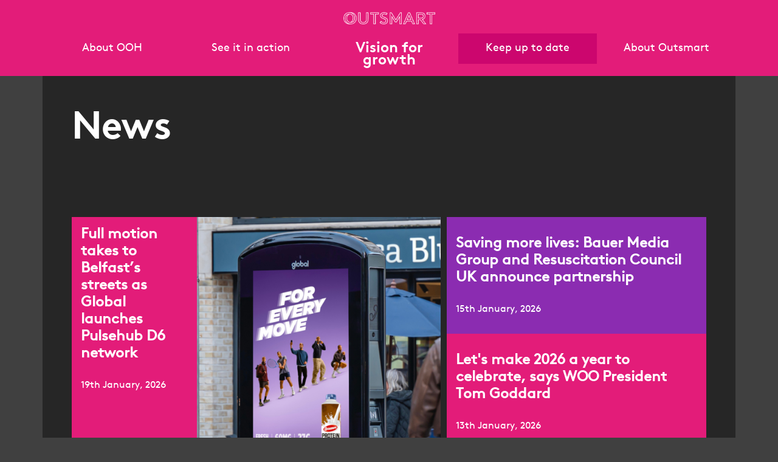

--- FILE ---
content_type: text/html; charset=UTF-8
request_url: https://www.outsmart.org.uk/keep-up-to-date/news/103/jolt-launches-in-the-uk
body_size: 13791
content:
<html lang="en">
<head>
<meta charset="utf-8">
<meta http-equiv="X-UA-Compatible" content="IE=edge">
<meta name="viewport" content="width=device-width, initial-scale=1, user-scalable=no">
    

            <title>News</title>
            <meta name="description" content="News">
            <meta name="keywords" content="">
            <meta name="canonical" content="https://www.outsmart.org.uk/keep-up-to-date/news">
            
            <meta property="og:title" content="News">
            <meta property="og:description" content="News">
           <meta property="og:image" content="https://www.outsmart.org.uk/site/userfiles/Image/news/no-image.jpg">            <meta property="og:site_name" content="Outsmart Out of Home Ltd" />
            <meta property="og:url" content="https://www.outsmart.org.uk/keep-up-to-date/news/103/jolt-launches-in-the-uk">
            <meta property="og:type" content="website">
            
            <meta name="twitter:card" content="summary">
            <meta name="twitter:url" content="https://www.outsmart.org.uk/keep-up-to-date/news/103/jolt-launches-in-the-uk">
       	                
        		<link rel="apple-touch-icon" sizes="180x180" href="/site/favicons/apple-touch-icon.png">
		<link rel="icon" type="image/png" sizes="32x32" href="/site/favicons/favicon-32x32.png">
		<link rel="icon" type="image/png" sizes="16x16" href="/site/favicons/favicon-16x16.png">
		<link rel="manifest" href="/site/favicons/manifest.json">
		<link rel="mask-icon" href="/site/favicons/safari-pinned-tab.svg" color="#5bbad5">
		<link rel="shortcut icon" href="/site/favicons/favicon.ico">
		<meta name="msapplication-TileColor" content="#ffffff">
		<meta name="msapplication-config" content="/site/favicons/browserconfig.xml">
		<meta name="theme-color" content="#ffffff">
		<!--[if lt IE 9]>
		<script src="https://oss.maxcdn.com/html5shiv/3.7.2/html5shiv.min.js"></script>
		<script src="https://oss.maxcdn.com/respond/1.4.2/respond.min.js"></script>
		<![endif]-->
		<script src="/site/js/jquery.min.js"></script><script src="/site/js/bootbox.min.js"></script>
<link rel="stylesheet" href="/site/css/bootstrap.min.css">
<!--<link href="/site/css/font-awesome.css" rel="stylesheet">-->
<link href="/site/fontawesome6/css/all.css" rel="stylesheet" />
	
<link href="/site/css/lightbox.css" rel="stylesheet">
<link href="/site/css/style.css?r=1.5" rel="stylesheet">

<meta name="google-site-verification" content="SycqNMlpaiwdnbFCW6mAsSzbLrCbUjp_mrHj04DpdC8" />
<!-- Global site tag (gtag.js) - Google Analytics -->

<script async src="https://www.googletagmanager.com/gtag/js?id=UA-128105885-1"></script>
<script>
window.dataLayer = window.dataLayer || [];
function gtag(){dataLayer.push(arguments);}
gtag('js', new Date());
gtag('config', 'UA-128105885-1');
</script>
<!-- End Global site tag (gtag.js) - Google Analytics -->
</head>
<body id="page-news" class="page-13 page-template-13 ">
	<div class="edit-btns">
				<span class="dupe-page"></span>
	</div>


<header class="header">
    <div class="container">
		<h1 class="logo"><a href="/"><span>News</span></a></h1>
		<div class="main-menu">
			<ul id="navmenu-main-menu" class="menu-main-menu"><li id="nav-item-1"><a href="/"><span>Home</span></a></li><li id="nav-item-9001"><a href="/what-is-ooh"><span>About OOH</span><span class="fa fa-angle-down"></span></a><div class="drop-down"><ul class=""><li id="nav-item-3"><a href="/what-is-ooh"><span>What is OOH?</span></a></li><li id="nav-item-68"><a href="/why-ooh-works"><span>Why OOH works</span></a></li><li id="nav-item-9007"><a href="/resources/data-standards"><span>Data Standards</span></a></li><li id="nav-item-9008"><a href="/resources/policies-and-standards"><span>Policies & Standards</span></a></li><li id="nav-item-9004"><a href="/resources/ooh-key-stats"><span>Resources & Research</span><span class="fa fa-angle-down"></span></a><ul class=""><li id="nav-item-9005"><a href="/resources/ooh-key-stats"><span>OOH Key Stats</span></a></li><li id="nav-item-9"><a href="/resources/research-reports"><span>Research Reports</span></a></li></ul></li></ul></div></li><li id="nav-item-9002"><a href="/case-study-archive"><span>See it in action</span><span class="fa fa-angle-down"></span></a><div class="drop-down"><ul class=""><li id="nav-item-10"><a href="/case-study-archive"><span>Case study archive</span></a></li><li id="nav-item-11"><a href="/creative-archive"><span>Creative Archive</span></a></li></ul></div></li><li id="nav-item-85"><a href="/vision-for-growth"><span>Vision for growth</span></a></li><li id="nav-item-12" class="active active-child"><a href="/keep-up-to-date/news"><span>Keep up to date</span><span class="fa fa-angle-down"></span></a><div class="drop-down"><ul class=""><li id="nav-item-13" class="active"><a href="/keep-up-to-date/news"><span>News</span></a></li><li id="nav-item-14"><a href="/keep-up-to-date/blog"><span>Blog</span></a></li></ul></div></li><li id="nav-item-9003"><a href="/who-we-are"><span>About Outsmart</span><span class="fa fa-angle-down"></span></a><div class="drop-down"><ul class=""><li id="nav-item-15"><a href="/who-we-are"><span>Who we are</span></a></li><li id="nav-item-16"><a href="/our-members"><span>Our members</span></a></li><li id="nav-item-9006"><a href="/resources/policies-and-standards"><span>Policies & Standards</span></a></li><li id="nav-item-18"><a href="/become-a-member"><span>Become a member</span></a></li><li id="nav-item-19"><a href="/get-in-touch"><span>Get in touch</span></a></li></ul></div></li></ul>
		</div>
	</div>
</header>
<div class="content-wrapper">



	<div class="news-intro">
		<div class="title-block">
			<div class="container bg-black px-xl-5">
				<h1 class="title title--large title--bold">News</h1>
			</div>
		</div>
	</div>
		<div class="news-featured-blocks">
		<div class="container bg-black px-xl-5">
			<div class="row">
				<div class="col-xl-7 col-md-6 main-news-summmary">
					<!-- MAIN NEWS ITEM -->
										<a href="/keep-up-to-date/news/929/full-motion-takes-to-belfastrs-streets-as-global-launches-pulsehub-d6-network" class="news-summary outsmart-bg-03 " data-delay="">
	<div class="item-image">
		<div class="item-img-container">
			<img src="/site/userfiles/Image/news/20260119145502-global-pulsehub-.jpg" alt="Full motion takes to Belfast’s streets as Global launches Pulsehub D6 network">
		</div>
	</div>
	<div class="item-details">
		<h3>Full motion takes to Belfast’s streets as Global launches Pulsehub D6 network</h3>
		<div class="item-date">
			19th January, 2026		</div>
	</div>
</a>				</div>
				<div class="col-xl-5 col-md-6">
					<!-- 3 SUB NEWS ITEMS -->
					<div class="news-tabs">
						<a href="/keep-up-to-date/news/928/saving-more-lives-bauer-media-group-and-resuscitation-council-uk-announce-partnership" class="news-summary outsmart-bg-02 " data-delay="">
	<div class="item-image">
		<div class="item-img-container">
			<img src="/site/userfiles/Image/news/20260115121342-nwp_defib_unit_photography_057.jpg" alt="Saving more lives: Bauer Media Group and Resuscitation Council UK announce partnership ">
		</div>
	</div>
	<div class="item-details">
		<h3>Saving more lives: Bauer Media Group and Resuscitation Council UK announce partnership </h3>
		<div class="item-date">
			15th January, 2026		</div>
	</div>
</a>						<a href="/keep-up-to-date/news/926/lets-make-2026-a-year-to-celebrate-says-woo-president-tom-goddard" class="news-summary outsmart-bg-03 " data-delay="">
	<div class="item-image">
		<div class="item-img-container">
			<img src="/site/userfiles/Image/news/20260113133943-brandbrief3-2.jpeg" alt="Let's make 2026 a year to celebrate, says WOO President Tom Goddard">
		</div>
	</div>
	<div class="item-details">
		<h3>Let's make 2026 a year to celebrate, says WOO President Tom Goddard</h3>
		<div class="item-date">
			13th January, 2026		</div>
	</div>
</a>						<a href="/keep-up-to-date/news/927/andrew-gibson-and-rachel-sutton-promoted-in-ocean-outdoor-uk-leadership-reshuffle" class="news-summary outsmart-bg-04 " data-delay="">
	<div class="item-image">
		<div class="item-img-container">
			<img src="/site/userfiles/Image/news/20260113170713-ocean-leadership-1.jpeg" alt="Andrew Gibson and Rachel Sutton promoted in Ocean Outdoor UK leadership reshuffle">
		</div>
	</div>
	<div class="item-details">
		<h3>Andrew Gibson and Rachel Sutton promoted in Ocean Outdoor UK leadership reshuffle</h3>
		<div class="item-date">
			13th January, 2026		</div>
	</div>
</a>					</div>
				</div>
			</div>
		</div>
	</div>
		
		
	<div class="news-summaries">
	<div class="container bg-black px-xl-5">
		<div class="row">
			<div class="col-xl-5 col-md-6 news-item-container"><a href="/keep-up-to-date/news/925/prost8-awarded-ocean-outdoor-grand-prix-for-first-digital-screen-to-be-activated-by-a-bottom" class="news-summary outsmart-bg-01 " data-delay="0">
	<div class="item-image">
		<div class="item-img-container">
			<img src="/site/userfiles/Image/news/20260108114156-ocean-dcc-grand-prix-winner-2026.jpeg" alt="Prost8 awarded Ocean Outdoor Grand Prix for first digital screen to be activated by a bottom">
		</div>
	</div>
	<div class="item-details">
		<h3>Prost8 awarded Ocean Outdoor Grand Prix for first digital screen to be activated by a bottom</h3>
		<div class="item-date">
			8th January, 2026		</div>
	</div>
</a></div><div class="col-xl-4 col-md-6 news-item-container"><a href="/keep-up-to-date/news/924/introducing-dalston-gateway-n-city-outdoor-mediars-newest-large-format-digital-landmark-in-east-london" class="news-summary outsmart-bg-02 " data-delay="500">
	<div class="item-image">
		<div class="item-img-container">
			<img src="/site/userfiles/Image/news/20251218120005-0372-jd.jpg" alt="Introducing Dalston Gateway – City Outdoor Media’s newest large format digital landmark in East London">
		</div>
	</div>
	<div class="item-details">
		<h3>Introducing Dalston Gateway – City Outdoor Media’s newest large format digital landmark in East London</h3>
		<div class="item-date">
			18th December, 2025		</div>
	</div>
</a></div><div class="col-xl-5 col-md-6 news-item-container"><a href="/keep-up-to-date/news/922/ocean-outdoor-uk-appointed-dooh-partner-for-landsecrs-gunwharf-quays-retail-outlet-centre" class="news-summary outsmart-bg-03 " data-delay="0">
	<div class="item-image">
		<div class="item-img-container">
			<img src="/site/userfiles/Image/news/20251216104826-gunwharf-quays-portsmouth2.jpeg" alt="Ocean Outdoor UK appointed DOOH partner for Landsec’s Gunwharf Quays retail outlet centre">
		</div>
	</div>
	<div class="item-details">
		<h3>Ocean Outdoor UK appointed DOOH partner for Landsec’s Gunwharf Quays retail outlet centre</h3>
		<div class="item-date">
			16th December, 2025		</div>
	</div>
</a></div><div class="col-xl-4 col-md-6 news-item-container"><a href="/keep-up-to-date/news/923/milestone-as-jcdecaux-installs-1-000th-digital-screen-in-the-uk-in-2025" class="news-summary outsmart-bg-04 " data-delay="500">
	<div class="item-image">
		<div class="item-img-container">
			<img src="/site/userfiles/Image/news/20251216131631-sloane-street-new-screen.jpg" alt=" Milestone as JCDecaux installs 1,000th digital screen in the UK in 2025">
		</div>
	</div>
	<div class="item-details">
		<h3> Milestone as JCDecaux installs 1,000th digital screen in the UK in 2025</h3>
		<div class="item-date">
			16th December, 2025		</div>
	</div>
</a></div><div class="col-xl-5 col-md-6 news-item-container"><a href="/keep-up-to-date/news/920/smart-outdoor-and-serios-group-join-forces-to-drive-data-led-advertising-innovation" class="news-summary outsmart-bg-05 " data-delay="0">
	<div class="item-image">
		<div class="item-img-container">
			<img src="/site/userfiles/Image/news/20251211123652-joseph-oxley-austen-eagling-of-serios-group-and-tom-aveyard-of-smart-outdoor.jpg" alt="Smart Outdoor and Seriös Group Join Forces to Drive Data-Led Advertising Innovation">
		</div>
	</div>
	<div class="item-details">
		<h3>Smart Outdoor and Seriös Group Join Forces to Drive Data-Led Advertising Innovation</h3>
		<div class="item-date">
			11th December, 2025		</div>
	</div>
</a></div><div class="col-xl-4 col-md-6 news-item-container"><a href="/keep-up-to-date/news/921/outdo-strengthens-leadership-team-with-new-sales-director-appointment" class="news-summary outsmart-bg-01 " data-delay="500">
	<div class="item-image">
		<div class="item-img-container">
			<img src="/site/userfiles/Image/news/20251211134232-outdo-board-announcement.jpg" alt="Outdo strengthens leadership team with new Sales Director appointment">
		</div>
	</div>
	<div class="item-details">
		<h3>Outdo strengthens leadership team with new Sales Director appointment</h3>
		<div class="item-date">
			11th December, 2025		</div>
	</div>
</a></div><div class="col-xl-5 col-md-6 news-item-container"><a href="/keep-up-to-date/news/919/registration-opens-for-woo-london-2026" class="news-summary outsmart-bg-02 " data-delay="0">
	<div class="item-image">
		<div class="item-img-container">
			<img src="/site/userfiles/Image/news/20251209134554-london26.jpeg" alt="Registration opens for WOO London 2026">
		</div>
	</div>
	<div class="item-details">
		<h3>Registration opens for WOO London 2026</h3>
		<div class="item-date">
			9th December, 2025		</div>
	</div>
</a></div><div class="col-xl-4 col-md-6 news-item-container"><a href="/keep-up-to-date/news/916/ocean-outdoor-wins-contract-for-new-glasgow-city-centre-banner" class="news-summary outsmart-bg-03 " data-delay="500">
	<div class="item-image">
		<div class="item-img-container">
			<img src="/site/userfiles/Image/news/20251204115913-st-vincent-banner-glasgow.jpeg" alt="Ocean Outdoor wins contract for new Glasgow city centre banner">
		</div>
	</div>
	<div class="item-details">
		<h3>Ocean Outdoor wins contract for new Glasgow city centre banner</h3>
		<div class="item-date">
			4th December, 2025		</div>
	</div>
</a></div><div class="col-xl-5 col-md-6 news-item-container"><a href="/keep-up-to-date/news/918/interactive-tvooh-the-future-of-fan-engagement-by-rob-hicks-ceo-c-screens-1" class="news-summary outsmart-bg-04 " data-delay="0">
	<div class="item-image">
		<div class="item-img-container">
			<img src="/site/userfiles/Image/news/20251204135829-tvelsewhere-1170x600.jpg" alt="Interactive TVOOH: The Future of Fan Engagement by Rob Hicks, CEO, C-Screens">
		</div>
	</div>
	<div class="item-details">
		<h3>Interactive TVOOH: The Future of Fan Engagement by Rob Hicks, CEO, C-Screens</h3>
		<div class="item-date">
			4th December, 2025		</div>
	</div>
</a></div><div class="col-xl-4 col-md-6 news-item-container"><a href="/keep-up-to-date/news/913/multiply-media-group-acquires-100-of-london-lites-accelerating-uk-expansion" class="news-summary outsmart-bg-05 " data-delay="500">
	<div class="item-image">
		<div class="item-img-container">
			<img src="/site/userfiles/Image/news/20251127105035-the-cube.jpg" alt="Multiply Media Group acquires 100% of London Lites, accelerating UK expansion ">
		</div>
	</div>
	<div class="item-details">
		<h3>Multiply Media Group acquires 100% of London Lites, accelerating UK expansion </h3>
		<div class="item-date">
			27th November, 2025		</div>
	</div>
</a></div><div class="col-xl-5 col-md-6 news-item-container"><a href="/keep-up-to-date/news/914/out-of-home-advertising-industry-reports-4-4-growth-in-revenues-in-q3-2025" class="news-summary outsmart-bg-01 " data-delay="0">
	<div class="item-image">
		<div class="item-img-container">
			<img src="/site/userfiles/Image/news/20251127132304-global-x-bt-new-street-hub.jpg" alt="Out of Home Advertising Industry Reports 4.4% Growth in Revenues in Q3 2025">
		</div>
	</div>
	<div class="item-details">
		<h3>Out of Home Advertising Industry Reports 4.4% Growth in Revenues in Q3 2025</h3>
		<div class="item-date">
			27th November, 2025		</div>
	</div>
</a></div><div class="col-xl-4 col-md-6 news-item-container"><a href="/keep-up-to-date/news/915/ocean-outdoor-seeks-six-environmental-partners-to-champion-the-planet-in-2026" class="news-summary outsmart-bg-02 " data-delay="500">
	<div class="item-image">
		<div class="item-img-container">
			<img src="/site/userfiles/Image/news/20251202130916.world-land-trust-westfield-stratford-city.jpg" alt="Ocean Outdoor seeks six environmental partners to champion the planet in 2026">
		</div>
	</div>
	<div class="item-details">
		<h3>Ocean Outdoor seeks six environmental partners to champion the planet in 2026</h3>
		<div class="item-date">
			26th November, 2025		</div>
	</div>
</a></div><div class="col-xl-5 col-md-6 news-item-container"><a href="/keep-up-to-date/news/910/artwork-created-with-quantum-computing-receives-world-premiere-on-doohrs-bradford-media-wall" class="news-summary outsmart-bg-03 " data-delay="0">
	<div class="item-image">
		<div class="item-img-container">
			<img src="/site/userfiles/Image/news/20251125101806-quantum-splash-bmw-end-frame.jpg" alt=" Artwork created with quantum computing receives world premiere on DOOH’s Bradford Media Wall">
		</div>
	</div>
	<div class="item-details">
		<h3> Artwork created with quantum computing receives world premiere on DOOH’s Bradford Media Wall</h3>
		<div class="item-date">
			25th November, 2025		</div>
	</div>
</a></div><div class="col-xl-4 col-md-6 news-item-container"><a href="/keep-up-to-date/news/911/multiply-media-group-becomes-a-member-of-outsmart" class="news-summary outsmart-bg-04 " data-delay="500">
	<div class="item-image">
		<div class="item-img-container">
			<img src="/site/userfiles/Image/news/20251125102653-mmgxoutsmart.jpg" alt="Multiply Media Group Becomes a Member of Outsmart ">
		</div>
	</div>
	<div class="item-details">
		<h3>Multiply Media Group Becomes a Member of Outsmart </h3>
		<div class="item-date">
			25th November, 2025		</div>
	</div>
</a></div><div class="col-xl-5 col-md-6 news-item-container"><a href="/keep-up-to-date/news/912/bauer-media-outdoor-secures-morrisons-digital-out-of-home-contract-across-300-stores" class="news-summary outsmart-bg-05 " data-delay="0">
	<div class="item-image">
		<div class="item-img-container">
			<img src="/site/userfiles/Image/news/20251125125027-morrisons-x-bmo-1.jpg" alt="Bauer Media Outdoor secures Morrisons digital Out of Home contract across 300 stores">
		</div>
	</div>
	<div class="item-details">
		<h3>Bauer Media Outdoor secures Morrisons digital Out of Home contract across 300 stores</h3>
		<div class="item-date">
			25th November, 2025		</div>
	</div>
</a></div><div class="col-xl-4 col-md-6 news-item-container"><a href="/keep-up-to-date/news/909/jcdecaux-uk-installs-its-350th-defibrillator-n-providing-life-saving-street-furniture-across-35-cities" class="news-summary outsmart-bg-01 " data-delay="500">
	<div class="item-image">
		<div class="item-img-container">
			<img src="/site/userfiles/Image/news/20251118101609-james-leeor-anna-phil.jpg" alt="JCDecaux UK installs its 350th defibrillator – providing life-saving street furniture across 35 cities">
		</div>
	</div>
	<div class="item-details">
		<h3>JCDecaux UK installs its 350th defibrillator – providing life-saving street furniture across 35 cities</h3>
		<div class="item-date">
			18th November, 2025		</div>
	</div>
</a></div><div class="col-xl-5 col-md-6 news-item-container"><a href="/keep-up-to-date/news/908/bt-and-global-rollout-new-state-of-the-art-street-hubs" class="news-summary outsmart-bg-02 " data-delay="0">
	<div class="item-image">
		<div class="item-img-container">
			<img src="/site/userfiles/Image/news/20251114111505-global-x-bt-new-street-hub.jpg" alt="BT and Global rollout new state-of-the-art Street Hubs ">
		</div>
	</div>
	<div class="item-details">
		<h3>BT and Global rollout new state-of-the-art Street Hubs </h3>
		<div class="item-date">
			14th November, 2025		</div>
	</div>
</a></div><div class="col-xl-4 col-md-6 news-item-container"><a href="/keep-up-to-date/news/906/woo-president-tom-goddard-hails-qheroicq-out-of-home-at-seoul-apac-forum" class="news-summary outsmart-bg-03 " data-delay="500">
	<div class="item-image">
		<div class="item-img-container">
			<img src="/site/userfiles/Image/news/20251111131636-tom2-2.jpeg" alt="WOO President Tom Goddard hails "heroic" Out of Home at Seoul APAC Forum">
		</div>
	</div>
	<div class="item-details">
		<h3>WOO President Tom Goddard hails "heroic" Out of Home at Seoul APAC Forum</h3>
		<div class="item-date">
			11th November, 2025		</div>
	</div>
</a></div><div class="col-xl-5 col-md-6 news-item-container"><a href="/keep-up-to-date/news/907/outsmart-supports-government-campaign-to-ldemystifyr-jobs-in-the-creative-industries-for-underrepresented-young-people" class="news-summary outsmart-bg-04 " data-delay="0">
	<div class="item-image">
		<div class="item-img-container">
			<img src="/site/userfiles/Image/news/20251111154422-limited-space-doc-orbit-2.jpg" alt="Outsmart supports Government campaign to ‘demystify’ jobs in the creative industries for underrepresented young people">
		</div>
	</div>
	<div class="item-details">
		<h3>Outsmart supports Government campaign to ‘demystify’ jobs in the creative industries for underrepresented young people</h3>
		<div class="item-date">
			11th November, 2025		</div>
	</div>
</a></div><div class="col-xl-4 col-md-6 news-item-container"><a href="/keep-up-to-date/news/905/elonex-just-gone-bigger-and-better-at-manchester-arndale" class="news-summary outsmart-bg-05 " data-delay="500">
	<div class="item-image">
		<div class="item-img-container">
			<img src="/site/userfiles/Image/news/20251107171107-elonex_arndale_manchester_007-1.jpg" alt="Elonex just gone bigger and better at Manchester Arndale!">
		</div>
	</div>
	<div class="item-details">
		<h3>Elonex just gone bigger and better at Manchester Arndale!</h3>
		<div class="item-date">
			7th November, 2025		</div>
	</div>
</a></div><div class="col-xl-5 col-md-6 news-item-container"><a href="/keep-up-to-date/news/903/new-contract-marks-a-decade-of-exclusive-advertising-at-birminghamrs-frankfurt-christmas-market-for-elonex" class="news-summary outsmart-bg-01 " data-delay="0">
	<div class="item-image">
		<div class="item-img-container">
			<img src="/site/userfiles/Image/news/20251106094942-elonexfcm25.jpg" alt="New Contract Marks a Decade of Exclusive Advertising at Birmingham’s Frankfurt Christmas Market for Elonex|">
		</div>
	</div>
	<div class="item-details">
		<h3>New Contract Marks a Decade of Exclusive Advertising at Birmingham’s Frankfurt Christmas Market for Elonex|</h3>
		<div class="item-date">
			6th November, 2025		</div>
	</div>
</a></div><div class="col-xl-4 col-md-6 news-item-container"><a href="/keep-up-to-date/news/904/boomerang-joins-ad-net-zero" class="news-summary outsmart-bg-02 " data-delay="500">
	<div class="item-image">
		<div class="item-img-container">
			<img src="/site/userfiles/Image/news/20251106113347-boomerang-anz.png" alt="Boomerang joins Ad Net Zero!">
		</div>
	</div>
	<div class="item-details">
		<h3>Boomerang joins Ad Net Zero!</h3>
		<div class="item-date">
			6th November, 2025		</div>
	</div>
</a></div><div class="col-xl-5 col-md-6 news-item-container"><a href="/keep-up-to-date/news/901/bay-media-proud-to-support-toys4birmingham-and-great-north-run" class="news-summary outsmart-bg-03 " data-delay="0">
	<div class="item-image">
		<div class="item-img-container">
			<img src="/site/userfiles/Image/news/20251104131127-bay-media-toys-.png" alt="Bay Media proud to support Toys4Birmingham and Great North Run  ">
		</div>
	</div>
	<div class="item-details">
		<h3>Bay Media proud to support Toys4Birmingham and Great North Run  </h3>
		<div class="item-date">
			4th November, 2025		</div>
	</div>
</a></div><div class="col-xl-4 col-md-6 news-item-container"><a href="/keep-up-to-date/news/902/open-media-and-boxpark-announce-landmark-uk-wide-media-partnership" class="news-summary outsmart-bg-04 " data-delay="500">
	<div class="item-image">
		<div class="item-img-container">
			<img src="/site/userfiles/Image/news/20251104144335-om_x_boxpark_announcement-01-2.jpg" alt="Open Media and BOXPARK Announce Landmark UK-Wide Media Partnership">
		</div>
	</div>
	<div class="item-details">
		<h3>Open Media and BOXPARK Announce Landmark UK-Wide Media Partnership</h3>
		<div class="item-date">
			4th November, 2025		</div>
	</div>
</a></div><div class="col-xl-5 col-md-6 news-item-container"><a href="/keep-up-to-date/news/898/city-outdoor-media-expands-into-liverpool-with-new-gateway-site" class="news-summary outsmart-bg-05 " data-delay="0">
	<div class="item-image">
		<div class="item-img-container">
			<img src="/site/userfiles/Image/news/20251030104204-joewicks_activate_liverpoolgateway_cityoutdoormedia_oct25_3.jpg" alt="City Outdoor Media Expands into Liverpool with New Gateway Site">
		</div>
	</div>
	<div class="item-details">
		<h3>City Outdoor Media Expands into Liverpool with New Gateway Site</h3>
		<div class="item-date">
			30th October, 2025		</div>
	</div>
</a></div><div class="col-xl-4 col-md-6 news-item-container"><a href="/keep-up-to-date/news/899/global-announced-as-team-gbrs-official-audio-and-outdoor-partner" class="news-summary outsmart-bg-01 " data-delay="500">
	<div class="item-image">
		<div class="item-img-container">
			<img src="/site/userfiles/Image/news/20251030135547-team-gb-x-global.png" alt="Global announced as Team GB’s Official Audio & Outdoor Partner">
		</div>
	</div>
	<div class="item-details">
		<h3>Global announced as Team GB’s Official Audio & Outdoor Partner</h3>
		<div class="item-date">
			30th October, 2025		</div>
	</div>
</a></div><div class="col-xl-5 col-md-6 news-item-container"><a href="/keep-up-to-date/news/900/ocean-outdoor-and-gb-snowsport-announce-partnership-ahead-of-olympic-and-paralympic-season" class="news-summary outsmart-bg-02 " data-delay="0">
	<div class="item-image">
		<div class="item-img-container">
			<img src="/site/userfiles/Image/news/20251030174511-gb-snowsport-leicester-square.jpg" alt="Ocean Outdoor and GB Snowsport announce partnership ahead of Olympic and Paralympic season">
		</div>
	</div>
	<div class="item-details">
		<h3>Ocean Outdoor and GB Snowsport announce partnership ahead of Olympic and Paralympic season</h3>
		<div class="item-date">
			30th October, 2025		</div>
	</div>
</a></div><div class="col-xl-4 col-md-6 news-item-container"><a href="/keep-up-to-date/news/895/ecn-accelerates-pan-european-dooh-office-media-growth" class="news-summary outsmart-bg-03 " data-delay="500">
	<div class="item-image">
		<div class="item-img-container">
			<img src="/site/userfiles/Image/news/20251028095347-ecn_dooh-sales-pres_14.png" alt="ECN Accelerates Pan-European DOOH Office Media Growth">
		</div>
	</div>
	<div class="item-details">
		<h3>ECN Accelerates Pan-European DOOH Office Media Growth</h3>
		<div class="item-date">
			28th October, 2025		</div>
	</div>
</a></div><div class="col-xl-5 col-md-6 news-item-container"><a href="/keep-up-to-date/news/896/bauer-media-group-realigns-management" class="news-summary outsmart-bg-04 " data-delay="0">
	<div class="item-image">
		<div class="item-img-container">
			<img src="/site/userfiles/Image/news/20251028133644-pr-image_bmg-announcement-smaller-res.jpg" alt="Bauer Media Group realigns management">
		</div>
	</div>
	<div class="item-details">
		<h3>Bauer Media Group realigns management</h3>
		<div class="item-date">
			28th October, 2025		</div>
	</div>
</a></div><div class="col-xl-4 col-md-6 news-item-container"><a href="/keep-up-to-date/news/897/london-lites-expands-with-landmark-location-in-shoreditch" class="news-summary outsmart-bg-05 " data-delay="500">
	<div class="item-image">
		<div class="item-img-container">
			<img src="/site/userfiles/Image/news/20251028163538-shoreditchstack.jpg" alt="London Lites Expands with Landmark Location in Shoreditch">
		</div>
	</div>
	<div class="item-details">
		<h3>London Lites Expands with Landmark Location in Shoreditch</h3>
		<div class="item-date">
			28th October, 2025		</div>
	</div>
</a></div><div class="col-xl-5 col-md-6 news-item-container"><a href="/keep-up-to-date/news/892/outdoor-advertising-gets-behind-wildstone-ceo-damian-coxrs-brutal-charity-climb" class="news-summary outsmart-bg-01 " data-delay="0">
	<div class="item-image">
		<div class="item-img-container">
			<img src="/site/userfiles/Image/news/20251016133034.damian-right-with-his-climbing-companions-at-75media-operated-screen-in-swindon.jpg" alt="Outdoor advertising gets behind Wildstone CEO Damian Cox’s brutal charity climb">
		</div>
	</div>
	<div class="item-details">
		<h3>Outdoor advertising gets behind Wildstone CEO Damian Cox’s brutal charity climb</h3>
		<div class="item-date">
			16th October, 2025		</div>
	</div>
</a></div><div class="col-xl-4 col-md-6 news-item-container"><a href="/keep-up-to-date/news/893/tandp-and-tbwa-mcr-secure-gold-for-the-times-and-prost8-in-ocean-outdoorrs-annual-digital-creative-competition" class="news-summary outsmart-bg-02 " data-delay="500">
	<div class="item-image">
		<div class="item-img-container">
			<img src="/site/userfiles/Image/news/20251016170522-prost8-dodge-the-finger-dcc-2025-.jpg" alt="T&P and TBWA\MCR secure Gold for The Times and Prost8 in Ocean Outdoor’s annual Digital Creative Competition">
		</div>
	</div>
	<div class="item-details">
		<h3>T&P and TBWA\MCR secure Gold for The Times and Prost8 in Ocean Outdoor’s annual Digital Creative Competition</h3>
		<div class="item-date">
			16th October, 2025		</div>
	</div>
</a></div><div class="col-xl-5 col-md-6 news-item-container"><a href="/keep-up-to-date/news/891/outdors-ceo-named-one-of-the-ukrs-top-50-most-ambitious-business-leaders-for-2025" class="news-summary outsmart-bg-03 " data-delay="0">
	<div class="item-image">
		<div class="item-img-container">
			<img src="/site/userfiles/Image/news/20251014140542-mike-brennan-ceo-of-outdo-media-1-.jpg" alt="Outdo’s CEO named one of the UK’s Top 50 Most Ambitious Business Leaders for 2025">
		</div>
	</div>
	<div class="item-details">
		<h3>Outdo’s CEO named one of the UK’s Top 50 Most Ambitious Business Leaders for 2025</h3>
		<div class="item-date">
			14th October, 2025		</div>
	</div>
</a></div><div class="col-xl-4 col-md-6 news-item-container"><a href="/keep-up-to-date/news/894/woo-seoul-asia-forum-from-regional-to-global" class="news-summary outsmart-bg-04 " data-delay="500">
	<div class="item-image">
		<div class="item-img-container">
			<img src="/site/userfiles/Image/news/20251016183225-24-stacked-alt3.jpeg" alt="WOO Seoul Asia Forum: from regional to global ">
		</div>
	</div>
	<div class="item-details">
		<h3>WOO Seoul Asia Forum: from regional to global </h3>
		<div class="item-date">
			13th October, 2025		</div>
	</div>
</a></div><div class="col-xl-5 col-md-6 news-item-container"><a href="/keep-up-to-date/news/888/introducing-go-by-alight-and-dwell-by-alight" class="news-summary outsmart-bg-05 " data-delay="0">
	<div class="item-image">
		<div class="item-img-container">
			<img src="/site/userfiles/Image/news/20251009094438-alight-go-dwell-.png" alt="Introducing Go by Alight and Dwell by Alight">
		</div>
	</div>
	<div class="item-details">
		<h3>Introducing Go by Alight and Dwell by Alight</h3>
		<div class="item-date">
			9th October, 2025		</div>
	</div>
</a></div><div class="col-xl-4 col-md-6 news-item-container"><a href="/keep-up-to-date/news/890/ocean-outdoor-announces-changes-to-uk-and-group-leadership-teams" class="news-summary outsmart-bg-01 " data-delay="500">
	<div class="item-image">
		<div class="item-img-container">
			<img src="/site/userfiles/Image/news/20251009145014-l-r-phil-hall-stephen-joseph-nick-shaw.jpeg" alt="Ocean Outdoor announces changes to UK and Group leadership teams">
		</div>
	</div>
	<div class="item-details">
		<h3>Ocean Outdoor announces changes to UK and Group leadership teams</h3>
		<div class="item-date">
			9th October, 2025		</div>
	</div>
</a></div><div class="col-xl-5 col-md-6 news-item-container"><a href="/keep-up-to-date/news/889/jcdecauxs-daniel-hofer-to-highlight-key-growth-drivers-in-ooh-at-woo-seoul-forum" class="news-summary outsmart-bg-02 " data-delay="0">
	<div class="item-image">
		<div class="item-img-container">
			<img src="/site/userfiles/Image/news/20251009142330-hofer-woo-seoul.png" alt="JCDecaux's Daniel Hofer to highlight key growth drivers in OOH at WOO Seoul Forum">
		</div>
	</div>
	<div class="item-details">
		<h3>JCDecaux's Daniel Hofer to highlight key growth drivers in OOH at WOO Seoul Forum</h3>
		<div class="item-date">
			8th October, 2025		</div>
	</div>
</a></div><div class="col-xl-4 col-md-6 news-item-container"><a href="/keep-up-to-date/news/886/itrs-not-easy-being-green-16-artists-bring-the-climate-crisis-to-billboards-across-the-uk-and-brazil" class="news-summary outsmart-bg-03 " data-delay="500">
	<div class="item-image">
		<div class="item-img-container">
			<img src="/site/userfiles/Image/news/20251007103730-1196x718-land-muhammad.jpg" alt="IT’S NOT EASY BEING GREEN: 16 ARTISTS BRING THE CLIMATE CRISIS TO BILLBOARDS ACROSS THE UK AND BRAZIL ">
		</div>
	</div>
	<div class="item-details">
		<h3>IT’S NOT EASY BEING GREEN: 16 ARTISTS BRING THE CLIMATE CRISIS TO BILLBOARDS ACROSS THE UK AND BRAZIL </h3>
		<div class="item-date">
			7th October, 2025		</div>
	</div>
</a></div><div class="col-xl-5 col-md-6 news-item-container"><a href="/keep-up-to-date/news/887/bauer-media-outdoor-launches-milestone-bus-shelters-in-partnership-with-essex-county-council" class="news-summary outsmart-bg-04 " data-delay="0">
	<div class="item-image">
		<div class="item-img-container">
			<img src="/site/userfiles/Image/news/20251007115245-milestone-shelter-nest-model-1.jpg" alt="Bauer Media Outdoor launches Milestone bus shelters in partnership with Essex County Council">
		</div>
	</div>
	<div class="item-details">
		<h3>Bauer Media Outdoor launches Milestone bus shelters in partnership with Essex County Council</h3>
		<div class="item-date">
			7th October, 2025		</div>
	</div>
</a></div><div class="col-xl-4 col-md-6 news-item-container"><a href="/keep-up-to-date/news/884/playout-setting-the-standard-for-validated-ooh-data" class="news-summary outsmart-bg-05 " data-delay="500">
	<div class="item-image">
		<div class="item-img-container">
			<img src="/site/userfiles/Image/news/20251002101530-adshel-live_glasgow_168253_g2-8nh.jpg" alt="PLAYOUT: SETTING THE STANDARD FOR VALIDATED OOH DATA ">
		</div>
	</div>
	<div class="item-details">
		<h3>PLAYOUT: SETTING THE STANDARD FOR VALIDATED OOH DATA </h3>
		<div class="item-date">
			2nd October, 2025		</div>
	</div>
</a></div><div class="col-xl-5 col-md-6 news-item-container"><a href="/keep-up-to-date/news/883/smart-outdoor-brings-lucitrs-dynamic-creative-platform-to-the-uk" class="news-summary outsmart-bg-01 " data-delay="0">
	<div class="item-image">
		<div class="item-img-container">
			<img src="/site/userfiles/Image/news/20250930154458-so_gnr25-220.jpg" alt="Smart Outdoor Brings Lucit’s Dynamic Creative Platform to the UK">
		</div>
	</div>
	<div class="item-details">
		<h3>Smart Outdoor Brings Lucit’s Dynamic Creative Platform to the UK</h3>
		<div class="item-date">
			30th September, 2025		</div>
	</div>
</a></div><div class="col-xl-4 col-md-6 news-item-container"><a href="/keep-up-to-date/news/885/outdo-eyes-expansion-with-new-chair-appointment" class="news-summary outsmart-bg-02 " data-delay="500">
	<div class="item-image">
		<div class="item-img-container">
			<img src="/site/userfiles/Image/news/20251002173304-steve-auckland-who-has-been-appointed-chairman-of-outdoor-media-specialist-outdo-media.png" alt="OUTDO EYES EXPANSION WITH NEW CHAIR APPOINTMENT">
		</div>
	</div>
	<div class="item-details">
		<h3>OUTDO EYES EXPANSION WITH NEW CHAIR APPOINTMENT</h3>
		<div class="item-date">
			30th September, 2025		</div>
	</div>
</a></div><div class="col-xl-5 col-md-6 news-item-container"><a href="/keep-up-to-date/news/882/cp-media-rebrands-to-outdo-after-a-record-start-to-2025" class="news-summary outsmart-bg-03 " data-delay="0">
	<div class="item-image">
		<div class="item-img-container">
			<img src="/site/userfiles/Image/news/20250925103458-board-3.jpg" alt="CP Media Rebrands to Outdo after a record start to 2025">
		</div>
	</div>
	<div class="item-details">
		<h3>CP Media Rebrands to Outdo after a record start to 2025</h3>
		<div class="item-date">
			25th September, 2025		</div>
	</div>
</a></div><div class="col-xl-4 col-md-6 news-item-container"><a href="/keep-up-to-date/news/880/open-media-joins-giffgaff-and-mg-omdrs-lup-to-good-fundr-to-support-uk-nature-recovery-and-social-value-with-ecologi" class="news-summary outsmart-bg-04 " data-delay="500">
	<div class="item-image">
		<div class="item-img-container">
			<img src="/site/userfiles/Image/news/20250922221000-uptogood2.jpg" alt="Open Media joins giffgaff and MG OMD’s ‘Up to Good Fund’ to Support UK Nature Recovery and Social Value with Ecologi">
		</div>
	</div>
	<div class="item-details">
		<h3>Open Media joins giffgaff and MG OMD’s ‘Up to Good Fund’ to Support UK Nature Recovery and Social Value with Ecologi</h3>
		<div class="item-date">
			22nd September, 2025		</div>
	</div>
</a></div><div class="col-xl-5 col-md-6 news-item-container"><a href="/keep-up-to-date/news/881/ooh-experts-to-chart-the-path-to-delivering-universal-audience-measurement-at-woo-apac-forum" class="news-summary outsmart-bg-05 " data-delay="0">
	<div class="item-image">
		<div class="item-img-container">
			<img src="/site/userfiles/Image/news/20250923102256-woo-apac-forum.png" alt="OOH experts to chart the path to delivering universal audience measurement, at WOO APAC Forum">
		</div>
	</div>
	<div class="item-details">
		<h3>OOH experts to chart the path to delivering universal audience measurement, at WOO APAC Forum</h3>
		<div class="item-date">
			21st September, 2025		</div>
	</div>
</a></div><div class="col-xl-4 col-md-6 news-item-container"><a href="/keep-up-to-date/news/879/ocean-outdoor-retains-manchester-city-councilrs-large-format-out-of-home-contract" class="news-summary outsmart-bg-01 " data-delay="500">
	<div class="item-image">
		<div class="item-img-container">
			<img src="/site/userfiles/Image/news/20250918101755-princess-road-manchester.jpeg" alt="Ocean Outdoor retains Manchester City Council’s large format Out of Home contract">
		</div>
	</div>
	<div class="item-details">
		<h3>Ocean Outdoor retains Manchester City Council’s large format Out of Home contract</h3>
		<div class="item-date">
			18th September, 2025		</div>
	</div>
</a></div><div class="col-xl-5 col-md-6 news-item-container"><a href="/keep-up-to-date/news/878/wildstone-takes-its-australian-portfolio-to-71-with-acquisition-of-high-street-media" class="news-summary outsmart-bg-02 " data-delay="0">
	<div class="item-image">
		<div class="item-img-container">
			<img src="/site/userfiles/Image/news/20250917134458-jonathon-kouvelis-l-and-noel-cook-r-.jpg" alt="Wildstone takes its Australian portfolio to 71 with acquisition of High Street Media ">
		</div>
	</div>
	<div class="item-details">
		<h3>Wildstone takes its Australian portfolio to 71 with acquisition of High Street Media </h3>
		<div class="item-date">
			17th September, 2025		</div>
	</div>
</a></div><div class="col-xl-4 col-md-6 news-item-container"><a href="/keep-up-to-date/news/875/ocean-outdoor-named-official-digital-out-of-home-media-partner-of-the-red-roses" class="news-summary outsmart-bg-03 " data-delay="500">
	<div class="item-image">
		<div class="item-img-container">
			<img src="/site/userfiles/Image/news/20250916142525-ocean-red-roses-battersea.png" alt="Ocean Outdoor named Official Digital Out of Home media partner of the Red Roses">
		</div>
	</div>
	<div class="item-details">
		<h3>Ocean Outdoor named Official Digital Out of Home media partner of the Red Roses</h3>
		<div class="item-date">
			16th September, 2025		</div>
	</div>
</a></div><div class="col-xl-5 col-md-6 news-item-container"><a href="/keep-up-to-date/news/876/woo-seoul-regional-forum-regulation-and-automation-take-centre-stage" class="news-summary outsmart-bg-04 " data-delay="0">
	<div class="item-image">
		<div class="item-img-container">
			<img src="/site/userfiles/Image/news/20250916145741-seoul-.png" alt="WOO Seoul Regional Forum: Regulation and Automation take centre stage">
		</div>
	</div>
	<div class="item-details">
		<h3>WOO Seoul Regional Forum: Regulation and Automation take centre stage</h3>
		<div class="item-date">
			15th September, 2025		</div>
	</div>
</a></div><div class="col-xl-4 col-md-6 news-item-container"><a href="/keep-up-to-date/news/872/canva-partners-with-global-for-radio-outdoor-and-social-media-campaign" class="news-summary outsmart-bg-05 " data-delay="500">
	<div class="item-image">
		<div class="item-img-container">
			<img src="/site/userfiles/Image/news/20250911095054-canva.jpeg" alt="Canva partners with Global for radio, outdoor and social media campaign">
		</div>
	</div>
	<div class="item-details">
		<h3>Canva partners with Global for radio, outdoor and social media campaign</h3>
		<div class="item-date">
			11th September, 2025		</div>
	</div>
</a></div><div class="col-xl-5 col-md-6 news-item-container"><a href="/keep-up-to-date/news/870/lymphoma-out-loud-has-partnered-with-jcdecaux-community-channel-to-launch-a-nationwide-out-of-home-campaign" class="news-summary outsmart-bg-01 " data-delay="0">
	<div class="item-image">
		<div class="item-img-container">
			<img src="/site/userfiles/Image/news/20250909094220-lol-national-drive-edinburgh_0.jpg" alt="Lymphoma Out Loud has partnered with JCDecaux Community Channel to launch a nationwide Out-of-Home campaign">
		</div>
	</div>
	<div class="item-details">
		<h3>Lymphoma Out Loud has partnered with JCDecaux Community Channel to launch a nationwide Out-of-Home campaign</h3>
		<div class="item-date">
			9th September, 2025		</div>
	</div>
</a></div><div class="col-xl-4 col-md-6 news-item-container"><a href="/keep-up-to-date/news/871/ocean-outdoor-rolls-out-month-long-festival-for-womenrs-rugby-world-cup" class="news-summary outsmart-bg-02 " data-delay="500">
	<div class="item-image">
		<div class="item-img-container">
			<img src="/site/userfiles/Image/news/20250909110415-women-s-rugby-world-cup-printworks-manchester.jpeg" alt="Ocean Outdoor rolls out month long festival for Women’s Rugby World Cup ">
		</div>
	</div>
	<div class="item-details">
		<h3>Ocean Outdoor rolls out month long festival for Women’s Rugby World Cup </h3>
		<div class="item-date">
			9th September, 2025		</div>
	</div>
</a></div><div class="col-xl-5 col-md-6 news-item-container"><a href="/keep-up-to-date/news/873/woo-names-first-three-speakers-for-apac-regional-forum-in-seoul" class="news-summary outsmart-bg-03 " data-delay="0">
	<div class="item-image">
		<div class="item-img-container">
			<img src="/site/userfiles/Image/news/20250911164943-woo-korea.png" alt="WOO names first three speakers for APAC Regional Forum in Seoul">
		</div>
	</div>
	<div class="item-details">
		<h3>WOO names first three speakers for APAC Regional Forum in Seoul</h3>
		<div class="item-date">
			9th September, 2025		</div>
	</div>
</a></div><div class="col-xl-4 col-md-6 news-item-container"><a href="/keep-up-to-date/news/869/ocean-outdoor-uk-appointed-official-dooh-supplier-to-womenrs-super-league-football" class="news-summary outsmart-bg-04 " data-delay="500">
	<div class="item-image">
		<div class="item-img-container">
			<img src="/site/userfiles/Image/news/20250904094512-wsl-1-copy.jpeg" alt=" Ocean Outdoor UK appointed Official DOOH Supplier to Women’s Super League Football">
		</div>
	</div>
	<div class="item-details">
		<h3> Ocean Outdoor UK appointed Official DOOH Supplier to Women’s Super League Football</h3>
		<div class="item-date">
			4th September, 2025		</div>
	</div>
</a></div><div class="col-xl-5 col-md-6 news-item-container"><a href="/keep-up-to-date/news/866/super-stops-redefine-bus-travel-in-portsmouth-to-improve-connectivity-comfort-and-accessibility" class="news-summary outsmart-bg-05 " data-delay="0">
	<div class="item-image">
		<div class="item-img-container">
			<img src="/site/userfiles/Image/news/20250902092514-bauer-media-outdoor-portsmouth-revive-40-1-.jpg" alt="Super Stops redefine bus travel in Portsmouth to improve connectivity, comfort, and accessibility ">
		</div>
	</div>
	<div class="item-details">
		<h3>Super Stops redefine bus travel in Portsmouth to improve connectivity, comfort, and accessibility </h3>
		<div class="item-date">
			2nd September, 2025		</div>
	</div>
</a></div><div class="col-xl-4 col-md-6 news-item-container"><a href="/keep-up-to-date/news/867/world-out-of-home-organization-adds-eight-organizations-to-its-list-of-members" class="news-summary outsmart-bg-01 " data-delay="500">
	<div class="item-image">
		<div class="item-img-container">
			<img src="/site/userfiles/Image/news/20250902105248-woo-new-members-25.png" alt="World Out of Home Organization adds eight organizations to its list of members">
		</div>
	</div>
	<div class="item-details">
		<h3>World Out of Home Organization adds eight organizations to its list of members</h3>
		<div class="item-date">
			1st September, 2025		</div>
	</div>
</a></div><div class="col-xl-5 col-md-6 news-item-container"><a href="/keep-up-to-date/news/868/ocean-outdoor-confirms-jury-for-digital-creative-competition-2025" class="news-summary outsmart-bg-02 " data-delay="0">
	<div class="item-image">
		<div class="item-img-container">
			<img src="/site/userfiles/Image/news/20250902110916-ocean-judges-insta.png" alt="Ocean Outdoor confirms jury for Digital Creative Competition 2025">
		</div>
	</div>
	<div class="item-details">
		<h3>Ocean Outdoor confirms jury for Digital Creative Competition 2025</h3>
		<div class="item-date">
			1st September, 2025		</div>
	</div>
</a></div><div class="col-xl-4 col-md-6 news-item-container"><a href="/keep-up-to-date/news/863/out-of-home-advertising-reports-p645m-of-revenue-in-the-first-half-of-2025" class="news-summary outsmart-bg-03 " data-delay="500">
	<div class="item-image">
		<div class="item-img-container">
			<img src="/site/userfiles/Image/news/20250828095147-born-free-westfield-london.jpeg" alt=" Out of Home Advertising Reports £645m of Revenue in the First Half of 2025">
		</div>
	</div>
	<div class="item-details">
		<h3> Out of Home Advertising Reports £645m of Revenue in the First Half of 2025</h3>
		<div class="item-date">
			28th August, 2025		</div>
	</div>
</a></div><div class="col-xl-5 col-md-6 news-item-container"><a href="/keep-up-to-date/news/864/designs4change-hit-the-streets" class="news-summary outsmart-bg-04 " data-delay="0">
	<div class="item-image">
		<div class="item-img-container">
			<img src="/site/userfiles/Image/news/20250828120225-b4f1f252-a661-4bef-8423-8cadb883c37b.jpg" alt="Designs4Change Hit the Streets  ">
		</div>
	</div>
	<div class="item-details">
		<h3>Designs4Change Hit the Streets  </h3>
		<div class="item-date">
			28th August, 2025		</div>
	</div>
</a></div><div class="col-xl-4 col-md-6 news-item-container"><a href="/keep-up-to-date/news/865/ocean-outdoor-wins-contract-to-operate-londonrs-biggest-ooh-banner" class="news-summary outsmart-bg-05 " data-delay="500">
	<div class="item-image">
		<div class="item-img-container">
			<img src="/site/userfiles/Image/news/20250828150648-skechers-river-park-banner-2.jpg" alt=" Ocean Outdoor wins contract to operate London’s biggest OOH banner">
		</div>
	</div>
	<div class="item-details">
		<h3> Ocean Outdoor wins contract to operate London’s biggest OOH banner</h3>
		<div class="item-date">
			28th August, 2025		</div>
	</div>
</a></div><div class="col-xl-5 col-md-6 news-item-container"><a href="/keep-up-to-date/news/861/radio-lollipop-invites-the-nation-to-share-joy-with-children-in-hospital-with-support-from-jcdecaux-community-channel" class="news-summary outsmart-bg-01 " data-delay="0">
	<div class="item-image">
		<div class="item-img-container">
			<img src="/site/userfiles/Image/news/20250826134321-radio-lollipop-the-edinburgh-arch-art-2025.jpg" alt="Radio Lollipop invites the nation to share joy with children in hospital with support from JCDecaux Community Channel">
		</div>
	</div>
	<div class="item-details">
		<h3>Radio Lollipop invites the nation to share joy with children in hospital with support from JCDecaux Community Channel</h3>
		<div class="item-date">
			26th August, 2025		</div>
	</div>
</a></div><div class="col-xl-4 col-md-6 news-item-container"><a href="/keep-up-to-date/news/862/bauer-media-outdoor-announces-winners-of-2025-compass-scheme-championing-black-owned-businesses" class="news-summary outsmart-bg-02 " data-delay="500">
	<div class="item-image">
		<div class="item-img-container">
			<img src="/site/userfiles/Image/news/20250826151003-revibed.jpg" alt="Bauer Media Outdoor announces winners of 2025 Compass scheme championing Black-owned businesses">
		</div>
	</div>
	<div class="item-details">
		<h3>Bauer Media Outdoor announces winners of 2025 Compass scheme championing Black-owned businesses</h3>
		<div class="item-date">
			25th August, 2025		</div>
	</div>
</a></div><div class="col-xl-5 col-md-6 news-item-container"><a href="/keep-up-to-date/news/860/buzzballs-create-a-gen-z-buzz-with-jcdecaux" class="news-summary outsmart-bg-03 " data-delay="0">
	<div class="item-image">
		<div class="item-img-container">
			<img src="/site/userfiles/Image/news/20250821133039-20250802_buzzballz_brixton_0061.jpg" alt="Buzzballs create a Gen Z buzz with JCDecaux">
		</div>
	</div>
	<div class="item-details">
		<h3>Buzzballs create a Gen Z buzz with JCDecaux</h3>
		<div class="item-date">
			21st August, 2025		</div>
	</div>
</a></div><div class="col-xl-4 col-md-6 news-item-container"><a href="/keep-up-to-date/news/859/pride-posters-across-europe-martin-firrellrs-acts-of-pride-closes-pride-season-in-manchester" class="news-summary outsmart-bg-04 " data-delay="500">
	<div class="item-image">
		<div class="item-img-container">
			<img src="/site/userfiles/Image/news/20250819140844-bmo-manchester-pride-mock-up-176406-m33-7ye.jpg" alt="Pride posters across Europe: Martin Firrell’s Acts of Pride closes Pride season in Manchester">
		</div>
	</div>
	<div class="item-details">
		<h3>Pride posters across Europe: Martin Firrell’s Acts of Pride closes Pride season in Manchester</h3>
		<div class="item-date">
			19th August, 2025		</div>
	</div>
</a></div><div class="col-xl-5 col-md-6 news-item-container"><a href="/keep-up-to-date/news/858/ruby-juchau-promoted-to-uk-head-of-commercial-at-ecn" class="news-summary outsmart-bg-05 " data-delay="0">
	<div class="item-image">
		<div class="item-img-container">
			<img src="/site/userfiles/Image/news/20250813101652-ruby.jpg" alt="Ruby Juchau promoted to UK Head of Commercial at ECN">
		</div>
	</div>
	<div class="item-details">
		<h3>Ruby Juchau promoted to UK Head of Commercial at ECN</h3>
		<div class="item-date">
			13th August, 2025		</div>
	</div>
</a></div><div class="col-xl-4 col-md-6 news-item-container"><a href="/keep-up-to-date/news/852/sky-betrs-ode-to-football-fans-appears-across-uk-cities-on-real-time-audience-triggered-dooh" class="news-summary outsmart-bg-01 " data-delay="500">
	<div class="item-image">
		<div class="item-img-container">
			<img src="/site/userfiles/Image/news/20250812092836-sky-bet-westfield-london.jpg" alt="Sky Bet’s ode to football fans appears across UK cities on real time audience triggered DOOH  ">
		</div>
	</div>
	<div class="item-details">
		<h3>Sky Bet’s ode to football fans appears across UK cities on real time audience triggered DOOH  </h3>
		<div class="item-date">
			12th August, 2025		</div>
	</div>
</a></div><div class="col-xl-5 col-md-6 news-item-container"><a href="/keep-up-to-date/news/853/from-the-northeast-to-nationwide-a-bold-new-chapter-for-smart-outdoor" class="news-summary outsmart-bg-02 " data-delay="0">
	<div class="item-image">
		<div class="item-img-container">
			<img src="/site/userfiles/Image/news/20250812125354-picture2.png" alt="From the Northeast to Nationwide: A Bold New Chapter for Smart Outdoor">
		</div>
	</div>
	<div class="item-details">
		<h3>From the Northeast to Nationwide: A Bold New Chapter for Smart Outdoor</h3>
		<div class="item-date">
			12th August, 2025		</div>
	</div>
</a></div><div class="col-xl-4 col-md-6 news-item-container"><a href="/keep-up-to-date/news/854/world-out-of-home-organization-to-boost-ad-net-zerors-global-media-sustainability-framework" class="news-summary outsmart-bg-03 " data-delay="500">
	<div class="item-image">
		<div class="item-img-container">
			<img src="/site/userfiles/Image/news/20250812131034-boost.jpeg" alt="World Out of Home Organization to boost Ad Net Zero’s Global Media Sustainability Framework">
		</div>
	</div>
	<div class="item-details">
		<h3>World Out of Home Organization to boost Ad Net Zero’s Global Media Sustainability Framework</h3>
		<div class="item-date">
			12th August, 2025		</div>
	</div>
</a></div><div class="col-xl-5 col-md-6 news-item-container"><a href="/keep-up-to-date/news/856/new-research-reveals-the-powerful-role-office-media-plays-to-influence-business-travel-decisions" class="news-summary outsmart-bg-04 " data-delay="0">
	<div class="item-image">
		<div class="item-img-container">
			<img src="/site/userfiles/Image/news/20250812184840-press-release-business-travel.png" alt="New research reveals the powerful role office media plays to influence business travel decisions">
		</div>
	</div>
	<div class="item-details">
		<h3>New research reveals the powerful role office media plays to influence business travel decisions</h3>
		<div class="item-date">
			11th August, 2025		</div>
	</div>
</a></div><div class="col-xl-4 col-md-6 news-item-container"><a href="/keep-up-to-date/news/857/richard-blackburn-to-step-down-as-uk-managing-director-of-executive-channel-network-ecn-london" class="news-summary outsmart-bg-05 " data-delay="500">
	<div class="item-image">
		<div class="item-img-container">
			<img src="/site/userfiles/Image/news/20250813100302-richard.jpg" alt="Richard Blackburn to Step Down as UK Managing Director of Executive Channel Network (ECN) London">
		</div>
	</div>
	<div class="item-details">
		<h3>Richard Blackburn to Step Down as UK Managing Director of Executive Channel Network (ECN) London</h3>
		<div class="item-date">
			11th August, 2025		</div>
	</div>
</a></div><div class="col-xl-5 col-md-6 news-item-container"><a href="/keep-up-to-date/news/849/born-free-calls-for-an-end-to-the-captivity-of-great-apes-in-national-dooh-campaign" class="news-summary outsmart-bg-01 " data-delay="0">
	<div class="item-image">
		<div class="item-img-container">
			<img src="/site/userfiles/Image/news/20250731090135-born-free-westfield-london.jpeg" alt="Born Free calls for an end to the captivity of great apes in national DOOH campaign">
		</div>
	</div>
	<div class="item-details">
		<h3>Born Free calls for an end to the captivity of great apes in national DOOH campaign</h3>
		<div class="item-date">
			31st July, 2025		</div>
	</div>
</a></div><div class="col-xl-4 col-md-6 news-item-container"><a href="/keep-up-to-date/news/851/bay-medias-p4-000-donation-fuels-community-creativity-at-regents-roots-festival" class="news-summary outsmart-bg-02 " data-delay="500">
	<div class="item-image">
		<div class="item-img-container">
			<img src="/site/userfiles/Image/news/20250731151809-bay-media-cheque.jpg" alt="Bay Media's £4,000 Donation Fuels Community Creativity at Regent's Roots Festival">
		</div>
	</div>
	<div class="item-details">
		<h3>Bay Media's £4,000 Donation Fuels Community Creativity at Regent's Roots Festival</h3>
		<div class="item-date">
			31st July, 2025		</div>
	</div>
</a></div><div class="col-xl-5 col-md-6 news-item-container"><a href="/keep-up-to-date/news/850/abhijit-sengupta-joins-out-of-home-capital-as-a-partner" class="news-summary outsmart-bg-03 " data-delay="0">
	<div class="item-image">
		<div class="item-img-container">
			<img src="/site/userfiles/Image/news/20250731093645-woo.png" alt="Abhijit Sengupta Joins Out of Home Capital as a Partner">
		</div>
	</div>
	<div class="item-details">
		<h3>Abhijit Sengupta Joins Out of Home Capital as a Partner</h3>
		<div class="item-date">
			30th July, 2025		</div>
	</div>
</a></div><div class="col-xl-4 col-md-6 news-item-container"><a href="/keep-up-to-date/news/847/london-calling-woo-2026-annual-congress-set-for-uk-capital" class="news-summary outsmart-bg-04 " data-delay="500">
	<div class="item-image">
		<div class="item-img-container">
			<img src="/site/userfiles/Image/news/20250729133212-ext.jpg" alt="London calling: WOO 2026 Annual Congress set for UK capital">
		</div>
	</div>
	<div class="item-details">
		<h3>London calling: WOO 2026 Annual Congress set for UK capital</h3>
		<div class="item-date">
			29th July, 2025		</div>
	</div>
</a></div><div class="col-xl-5 col-md-6 news-item-container"><a href="/keep-up-to-date/news/848/pillars-of-support-for-derbyrs-biodiversity-funded-by-bauer-media-outdoor" class="news-summary outsmart-bg-05 " data-delay="0">
	<div class="item-image">
		<div class="item-img-container">
			<img src="/site/userfiles/Image/news/20250729141911-living-column-2.jpg" alt="Pillars of support for Derby’s biodiversity funded by Bauer Media Outdoor">
		</div>
	</div>
	<div class="item-details">
		<h3>Pillars of support for Derby’s biodiversity funded by Bauer Media Outdoor</h3>
		<div class="item-date">
			29th July, 2025		</div>
	</div>
</a></div><div class="col-xl-4 col-md-6 news-item-container"><a href="/keep-up-to-date/news/846/wildstones-damian-cox-takes-on-himalayan-charity-climb-for-young-epilepsy-and-lupus-uk" class="news-summary outsmart-bg-01 " data-delay="500">
	<div class="item-image">
		<div class="item-img-container">
			<img src="/site/userfiles/Image/news/20250724185836-frame-6-1-.png" alt="Wildstone's Damian Cox takes on Himalayan Charity Climb for Young Epilepsy and Lupus UK">
		</div>
	</div>
	<div class="item-details">
		<h3>Wildstone's Damian Cox takes on Himalayan Charity Climb for Young Epilepsy and Lupus UK</h3>
		<div class="item-date">
			24th July, 2025		</div>
	</div>
</a></div><div class="col-xl-5 col-md-6 news-item-container"><a href="/keep-up-to-date/news/845/why-responsible-ooh-is-not-just-ethical-but-can-be-profitable-too-outdoor-asia-interviews-stephen-joseph-of-ocean-outdoor" class="news-summary outsmart-bg-02 " data-delay="0">
	<div class="item-image">
		<div class="item-img-container">
			<img src="/site/userfiles/Image/news/20250723111012-stephen-joseph.jpg" alt="Why responsible OOH is not just ethical, but can be profitable too: Outdoor Asia interviews Stephen Joseph of Ocean Outdoor">
		</div>
	</div>
	<div class="item-details">
		<h3>Why responsible OOH is not just ethical, but can be profitable too: Outdoor Asia interviews Stephen Joseph of Ocean Outdoor</h3>
		<div class="item-date">
			23rd July, 2025		</div>
	</div>
</a></div><div class="col-xl-4 col-md-6 news-item-container"><a href="/keep-up-to-date/news/844/3d-pioneer-ocean-outdoor-brings-an-unmissable-creative-dooh-format-to-market" class="news-summary outsmart-bg-03 " data-delay="500">
	<div class="item-image">
		<div class="item-img-container">
			<img src="/site/userfiles/Image/news/20250710143857-superman-showcase-pr-andcopy-ocean-2.jpg" alt="3D pioneer Ocean Outdoor brings an unmissable creative DOOH format to market ">
		</div>
	</div>
	<div class="item-details">
		<h3>3D pioneer Ocean Outdoor brings an unmissable creative DOOH format to market </h3>
		<div class="item-date">
			10th July, 2025		</div>
	</div>
</a></div><div class="col-xl-5 col-md-6 news-item-container"><a href="/keep-up-to-date/news/843/itrs-birra-moretti-orclock-bauer-media-outdoor-and-heineken-join-forces-for-the-ukrs-biggest-dooh-activation" class="news-summary outsmart-bg-04 " data-delay="0">
	<div class="item-image">
		<div class="item-img-container">
			<img src="/site/userfiles/Image/news/20250708090155-bmo-roadblock-newcastle.jpg" alt="It’s Birra Moretti o’clock: Bauer Media Outdoor and Heineken join forces for the UK’s biggest DOOH activation">
		</div>
	</div>
	<div class="item-details">
		<h3>It’s Birra Moretti o’clock: Bauer Media Outdoor and Heineken join forces for the UK’s biggest DOOH activation</h3>
		<div class="item-date">
			8th July, 2025		</div>
	</div>
</a></div><div class="col-xl-4 col-md-6 news-item-container"><a href="/keep-up-to-date/news/841/out-of-home-global-spend-hits-46-2bn-in-2024-49-8bn-forecast-for-2025-according-to-woo-global-expenditure-report" class="news-summary outsmart-bg-05 " data-delay="500">
	<div class="item-image">
		<div class="item-img-container">
			<img src="/site/userfiles/Image/news/20250703112910-global-exp-survey-2025.jpg" alt="Out of Home global spend hits $46.2bn in 2024 - $49.8bn forecast for 2025 according to WOO Global Expenditure Report">
		</div>
	</div>
	<div class="item-details">
		<h3>Out of Home global spend hits $46.2bn in 2024 - $49.8bn forecast for 2025 according to WOO Global Expenditure Report</h3>
		<div class="item-date">
			3rd July, 2025		</div>
	</div>
</a></div><div class="col-xl-5 col-md-6 news-item-container"><a href="/keep-up-to-date/news/842/greenpeace-and-elvis-assemble-high-profile-activists-for-nationwide-billboard-protest" class="news-summary outsmart-bg-01 " data-delay="0">
	<div class="item-image">
		<div class="item-img-container">
			<img src="/site/userfiles/Image/news/20250703164923-greenpeace-elvis-birmingham.jpg" alt="Greenpeace and elvis assemble high profile activists for nationwide billboard protest">
		</div>
	</div>
	<div class="item-details">
		<h3>Greenpeace and elvis assemble high profile activists for nationwide billboard protest</h3>
		<div class="item-date">
			3rd July, 2025		</div>
	</div>
</a></div><div class="col-xl-4 col-md-6 news-item-container"><a href="/keep-up-to-date/news/840/ocean-outdoor-broadcasts-highlights-of-womenrs-euros-in-11-uk-cities" class="news-summary outsmart-bg-02 " data-delay="500">
	<div class="item-image">
		<div class="item-img-container">
			<img src="/site/userfiles/Image/news/20250702082725-women-s-euros-westfield-london.jpg" alt="Ocean Outdoor broadcasts highlights of Women’s Euros in 11 UK cities">
		</div>
	</div>
	<div class="item-details">
		<h3>Ocean Outdoor broadcasts highlights of Women’s Euros in 11 UK cities</h3>
		<div class="item-date">
			2nd July, 2025		</div>
	</div>
</a></div><div class="col-xl-5 col-md-6 news-item-container"><a href="/keep-up-to-date/news/838/ubiquitous-welcomes-our-newest-account-manager" class="news-summary outsmart-bg-03 " data-delay="0">
	<div class="item-image">
		<div class="item-img-container">
			<img src="/site/userfiles/Image/news/20250701081859-tia-headshot-edited-1.jpg" alt="Ubiquitous welcomes our newest Account Manager">
		</div>
	</div>
	<div class="item-details">
		<h3>Ubiquitous welcomes our newest Account Manager</h3>
		<div class="item-date">
			1st July, 2025		</div>
	</div>
</a></div><div class="col-xl-4 col-md-6 news-item-container"><a href="/keep-up-to-date/news/839/world-out-of-home-organization-launches-women-in-woo-network" class="news-summary outsmart-bg-04 " data-delay="500">
	<div class="item-image">
		<div class="item-img-container">
			<img src="/site/userfiles/Image/news/20250701085517-laetitia.jpg" alt="World Out of Home Organization launches Women in WOO Network">
		</div>
	</div>
	<div class="item-details">
		<h3>World Out of Home Organization launches Women in WOO Network</h3>
		<div class="item-date">
			1st July, 2025		</div>
	</div>
</a></div><div class="col-xl-5 col-md-6 news-item-container"><a href="/keep-up-to-date/news/835/ooh-capital-increases-influence-with-new-partner" class="news-summary outsmart-bg-05 " data-delay="0">
	<div class="item-image">
		<div class="item-img-container">
			<img src="/site/userfiles/Image/news/20250626091004-laetitia-lim.png" alt="OOH Capital increases influence with new Partner">
		</div>
	</div>
	<div class="item-details">
		<h3>OOH Capital increases influence with new Partner</h3>
		<div class="item-date">
			26th June, 2025		</div>
	</div>
</a></div><div class="col-xl-4 col-md-6 news-item-container"><a href="/keep-up-to-date/news/836/spot-leukaemiar-campaign-launches-with-jcdecaux-community-channel" class="news-summary outsmart-bg-01 " data-delay="500">
	<div class="item-image">
		<div class="item-img-container">
			<img src="/site/userfiles/Image/news/20250626092606-national-drive_a.jpg" alt="Spot Leukaemia’ Campaign Launches with JCDecaux Community Channel">
		</div>
	</div>
	<div class="item-details">
		<h3>Spot Leukaemia’ Campaign Launches with JCDecaux Community Channel</h3>
		<div class="item-date">
			26th June, 2025		</div>
	</div>
</a></div><div class="col-xl-5 col-md-6 news-item-container"><a href="/keep-up-to-date/news/837/8-figure-investment-secures-bright-future-for-manchester-media-firm-starting-with-their-first-acquisition-of-mass-media-outdoor" class="news-summary outsmart-bg-02 " data-delay="0">
	<div class="item-image">
		<div class="item-img-container">
			<img src="/site/userfiles/Image/news/20250626100943-ccm-mmo1.jpg" alt=" 8-Figure Investment Secures Bright Future for Manchester Media Firm Starting with their First Acquisition of Mass Media Outdoor">
		</div>
	</div>
	<div class="item-details">
		<h3> 8-Figure Investment Secures Bright Future for Manchester Media Firm Starting with their First Acquisition of Mass Media Outdoor</h3>
		<div class="item-date">
			26th June, 2025		</div>
	</div>
</a></div><div class="col-xl-4 col-md-6 news-item-container"><a href="/keep-up-to-date/news/832/goodstuff-and-limited-space-bring-jdrs-iconic-duffle-bag-to-life-for-worldrs-largest-store-opening" class="news-summary outsmart-bg-03 " data-delay="500">
	<div class="item-image">
		<div class="item-img-container">
			<img src="/site/userfiles/Image/news/20250624083052-limited-space-and-goodstuff-jd-sports.png" alt="Goodstuff and Limited Space Bring JD’s Iconic Duffle Bag to Life for World’s Largest Store Opening">
		</div>
	</div>
	<div class="item-details">
		<h3>Goodstuff and Limited Space Bring JD’s Iconic Duffle Bag to Life for World’s Largest Store Opening</h3>
		<div class="item-date">
			24th June, 2025		</div>
	</div>
</a></div><div class="col-xl-5 col-md-6 news-item-container"><a href="/keep-up-to-date/news/833/world-out-of-home-organization-appoints-two-new-directors" class="news-summary outsmart-bg-04 " data-delay="0">
	<div class="item-image">
		<div class="item-img-container">
			<img src="/site/userfiles/Image/news/20250624093240-tim-jawad-1-.png" alt="World Out of Home Organization appoints two new directors">
		</div>
	</div>
	<div class="item-details">
		<h3>World Out of Home Organization appoints two new directors</h3>
		<div class="item-date">
			24th June, 2025		</div>
	</div>
</a></div><div class="col-xl-4 col-md-6 news-item-container"><a href="/keep-up-to-date/news/834/calm-campaign-launched-with-jcdecaux-community-channel-wins-gold-at-cannes-lions" class="news-summary outsmart-bg-05 " data-delay="500">
	<div class="item-image">
		<div class="item-img-container">
			<img src="/site/userfiles/Image/news/20250624100454-the-edinburgh-towers-west-approach-2-.jpg" alt="CALM campaign launched with JCDecaux Community Channel wins Gold at Cannes Lions">
		</div>
	</div>
	<div class="item-details">
		<h3>CALM campaign launched with JCDecaux Community Channel wins Gold at Cannes Lions</h3>
		<div class="item-date">
			24th June, 2025		</div>
	</div>
</a></div><div class="col-xl-5 col-md-6 news-item-container"><a href="/keep-up-to-date/news/829/multiply-media-group-enters-uk-market-with-wildstone-partnership" class="news-summary outsmart-bg-01 " data-delay="0">
	<div class="item-image">
		<div class="item-img-container">
			<img src="/site/userfiles/Image/news/20250619094710-mmg-wildstone-photo.jpg" alt="Multiply Media Group Enters UK Market with Wildstone Partnership">
		</div>
	</div>
	<div class="item-details">
		<h3>Multiply Media Group Enters UK Market with Wildstone Partnership</h3>
		<div class="item-date">
			19th June, 2025		</div>
	</div>
</a></div><div class="col-xl-4 col-md-6 news-item-container"><a href="/keep-up-to-date/news/830/yorkshirers-challenger-ooh-business-brings-in-industry-expertise-as-it-doubles-in-size" class="news-summary outsmart-bg-02 " data-delay="500">
	<div class="item-image">
		<div class="item-img-container">
			<img src="/site/userfiles/Image/news/20250619161659-e3bc5587-799d-44c4-a3ea-b922376d1a90.jpg" alt=" Yorkshire’s Challenger OOH Business brings in Industry Expertise as it Doubles in Size ">
		</div>
	</div>
	<div class="item-details">
		<h3> Yorkshire’s Challenger OOH Business brings in Industry Expertise as it Doubles in Size </h3>
		<div class="item-date">
			19th June, 2025		</div>
	</div>
</a></div><div class="col-xl-5 col-md-6 news-item-container"><a href="/keep-up-to-date/news/831/wonderhood-studios-and-the-british-skin-foundation-release-striking-real-time-dooh-installations" class="news-summary outsmart-bg-03 " data-delay="0">
	<div class="item-image">
		<div class="item-img-container">
			<img src="/site/userfiles/Image/news/20250619173025-burnable-billboard-meridian-steps-westfield-stratford-city-london.jpg" alt="Wonderhood Studios and The British Skin Foundation release striking real-time DOOH installations">
		</div>
	</div>
	<div class="item-details">
		<h3>Wonderhood Studios and The British Skin Foundation release striking real-time DOOH installations</h3>
		<div class="item-date">
			19th June, 2025		</div>
	</div>
</a></div><div class="col-xl-4 col-md-6 news-item-container"><a href="/keep-up-to-date/news/826/get-real-with-jcdecaux-in-partnership-with-viooh-and-displayce" class="news-summary outsmart-bg-04 " data-delay="500">
	<div class="item-image">
		<div class="item-img-container">
			<img src="/site/userfiles/Image/news/20250617101026-cannes-lions_get-real_the-avenue-andcopy-jcdecaux.png" alt="GET REAL! With JCDecaux, in partnership with VIOOH and Displayce">
		</div>
	</div>
	<div class="item-details">
		<h3>GET REAL! With JCDecaux, in partnership with VIOOH and Displayce</h3>
		<div class="item-date">
			17th June, 2025		</div>
	</div>
</a></div><div class="col-xl-5 col-md-6 news-item-container"><a href="/keep-up-to-date/news/827/global-appoints-alex-duncan-as-chief-technology-officer" class="news-summary outsmart-bg-05 " data-delay="0">
	<div class="item-image">
		<div class="item-img-container">
			<img src="/site/userfiles/Image/news/20250617105948-cto.jpg" alt="Global appoints Alex Duncan as  Chief Technology Officer ">
		</div>
	</div>
	<div class="item-details">
		<h3>Global appoints Alex Duncan as  Chief Technology Officer </h3>
		<div class="item-date">
			17th June, 2025		</div>
	</div>
</a></div><div class="col-xl-4 col-md-6 news-item-container"><a href="/keep-up-to-date/news/828/london-lites-mark-a-year-of-oxford-street-a-street-in-motion" class="news-summary outsmart-bg-01 " data-delay="500">
	<div class="item-image">
		<div class="item-img-container">
			<img src="/site/userfiles/Image/news/20250617134150-london-lites-prada-ox-st.png" alt="London Lites mark 'A Year of Oxford Street: A Street in Motion.'">
		</div>
	</div>
	<div class="item-details">
		<h3>London Lites mark 'A Year of Oxford Street: A Street in Motion.'</h3>
		<div class="item-date">
			17th June, 2025		</div>
	</div>
</a></div>		</div>
	</div>
</div>

	
</div>
<footer class="footer">
    <div class="container block">
		<div class="footer-inner">
			<div class="row">
				<div class="col-sm-8">
					<ul id="navmenu-main-menu" class="menu-main-menu"><li id="nav-item-1"><a href="/"><span>Home</span></a></li><li id="nav-item-9001"><a href="/what-is-ooh"><span>About OOH</span><span class="fa fa-angle-down"></span></a><div class="drop-down"><ul class=""><li id="nav-item-3"><a href="/what-is-ooh"><span>What is OOH?</span></a></li><li id="nav-item-68"><a href="/why-ooh-works"><span>Why OOH works</span></a></li><li id="nav-item-9007"><a href="/resources/data-standards"><span>Data Standards</span></a></li><li id="nav-item-9008"><a href="/resources/policies-and-standards"><span>Policies & Standards</span></a></li><li id="nav-item-9004"><a href="/resources/ooh-key-stats"><span>Resources & Research</span><span class="fa fa-angle-down"></span></a><ul class=""><li id="nav-item-9005"><a href="/resources/ooh-key-stats"><span>OOH Key Stats</span></a></li><li id="nav-item-9"><a href="/resources/research-reports"><span>Research Reports</span></a></li></ul></li></ul></div></li><li id="nav-item-9002"><a href="/case-study-archive"><span>See it in action</span><span class="fa fa-angle-down"></span></a><div class="drop-down"><ul class=""><li id="nav-item-10"><a href="/case-study-archive"><span>Case study archive</span></a></li><li id="nav-item-11"><a href="/creative-archive"><span>Creative Archive</span></a></li></ul></div></li><li id="nav-item-85"><a href="/vision-for-growth"><span>Vision for growth</span></a></li><li id="nav-item-12" class="active active-child"><a href="/keep-up-to-date/news"><span>Keep up to date</span><span class="fa fa-angle-down"></span></a><div class="drop-down"><ul class=""><li id="nav-item-13" class="active"><a href="/keep-up-to-date/news"><span>News</span></a></li><li id="nav-item-14"><a href="/keep-up-to-date/blog"><span>Blog</span></a></li></ul></div></li><li id="nav-item-9003"><a href="/who-we-are"><span>About Outsmart</span><span class="fa fa-angle-down"></span></a><div class="drop-down"><ul class=""><li id="nav-item-15"><a href="/who-we-are"><span>Who we are</span></a></li><li id="nav-item-16"><a href="/our-members"><span>Our members</span></a></li><li id="nav-item-9006"><a href="/resources/policies-and-standards"><span>Policies & Standards</span></a></li><li id="nav-item-18"><a href="/become-a-member"><span>Become a member</span></a></li><li id="nav-item-19"><a href="/get-in-touch"><span>Get in touch</span></a></li></ul></div></li></ul>
				</div>
				<div class="col-sm-2">
					
				<div id="footer-02"><p><strong>Outsmart</strong><br />
3rd Floor<br />
33 Golden Square<br />
London<br />
W1F 9JT<br />
<a href="mailto:info@outsmart.org.uk">info@outsmart.org.uk</a></p></div>
			
				</div>
				<div class="col-sm-2">
										<h4>Follow us</h4>
					<div class="inline">
						<ul class="social-media-block"><li><a href="https://x.com/OutsmartOOH" rel="external"><i class="fa-brands fa-2x fa-x-twitter"></i></a></li><li><a href="https://www.instagram.com/outsmartooh" rel="external"><i class="fa-brands fa-2x fa-instagram"></i></a></li><li><a href="https://www.linkedin.com/company/outsmart-out-of-home" rel="external"><i class="fa-brands fa-2x fa-linkedin"></i></a></li></ul>					</div>
				</div>
			</div>
		</div>
	</div>
</footer>
<footer class="sub-footer">
	<div class="container">
		<div class="row">
			<div class="col-md-6 text-center text-md-left">&copy; 2026 Outsmart Out of Home Ltd</div>
			<div class="col-md-6 text-center text-md-right">
				<a href="/privacy-notice">Privacy Notice</a> | 
				<a href="/privacy-policy">Privacy Policy</a>
			</div>
		</div>

	</div>
</footer>


<div class="nav-opener"><span></span></div>
<div class="back-to-top" id="back-to-top"><i class="fa fa-chevron-circle-up"></i></div>
<div class="mobile-visible-check"></div>


<script src="/site/js/hammer-v2.0.3.min.js"></script><script src="/site/js/lightbox.min.js"></script><script src="/site/js/bootstrap.min.js"></script><script src="/site/js/scrollReveal.min.js"></script><script src="/site/js/bootbox.min.js"></script><script src="/site/cookie-consent/cookie-consent.min.js"></script><script src="/site/js/core.js?r=1.2"></script><script type="text/javascript" src="https://platform-api.sharethis.com/js/sharethis.js#property=653654881ce419001afe7537&product=inline-share-buttons&source=platform" async="async"></script>
</body>
</html>

--- FILE ---
content_type: text/css
request_url: https://www.outsmart.org.uk/site/css/style.css?r=1.5
body_size: 8224
content:
/*@import "copied-original";*/
:root {
  --black-dark: #000000;
  --black: #262626;
  --grey-light: #a2b2c8;
  --grey-darker: #595959;
  --grey-dark: #404040;
  --grey: #404040;
  --pink-dark: #cc066e;
  --color: #ffffff;
  --green: #00c6b7;
  --green-dark: #048c7f;
  --cyan: #00c6b7;
  --cyan-dark: #06897C;
  --purple: #8B2CB1;
  --purple-dark: #582072;
  --lime: #99C900;
  --lime-dark: #89b900;
  --grey-light: #a2b2c8;
  --pink: #e31c79;
  --orange: #FF7E0E;
  --orange-dark: #B2540F;
  --red: #dc3545;
  --red-dark: #9b2c3c; }

@font-face {
  font-family: 'Outimpact-brown';
  src: url("../fonts/BrownTT-Regular.eot");
  /* IE9 Compat Modes */
  src: url("../fonts/BrownTT-Regular.woff2") format("woff2"), url("../fonts/BrownTT-Regular.woff") format("woff"), url("../fonts/BrownTT-Regular.ttf") format("truetype");
  /* Safari, Android, iOS */ }
@font-face {
  font-family: 'Outimpact-brown-bold';
  src: url("../fonts/BrownTT-Bold.eot");
  /* IE9 Compat Modes */
  src: url("../fonts/BrownTT-Bold.woff") format("woff"), url("../fonts/BrownTT-Bold.ttf") format("truetype");
  /* Safari, Android, iOS */ }
@font-face {
  font-family: 'Sentinel SSm A';
  src: url("../fonts/SentinelSSm-Medium.eot");
  /* IE9 Compat Modes */
  src: url("../fonts/SentinelSSm-Medium.woff2") format("woff2"), url("../fonts/SentinelSSm-Medium.woff") format("woff"), url("../fonts/SentinelSSm-Medium.ttf") format("truetype");
  /* Safari, Android, iOS */ }
@font-face {
  font-family: 'Sentinel SSm B';
  src: url("../fonts/SentinelSSm-Bold.eot");
  /* IE9 Compat Modes */
  src: url("../fonts/SentinelSSm-Bold.woff2") format("woff2"), url("../fonts/SentinelSSm-Bold.woff") format("woff"), url("../fonts/SentinelSSm-Bold.ttf") format("truetype");
  /* Safari, Android, iOS */ }
.sans-serif {
  font-family: 'Outimpact-brown', Arial, sans-serif; }

.serif {
  font-family: 'Sentinel SSm A', Georgia, serif; }

.editBtn {
  background: var(--pink);
  color: var(--white);
  display: block;
  padding: 8px 15px;
  -moz-transition: all 0.4s ease-in-out;
  -o-transition: all 0.4s ease-in-out;
  -webkit-transition: all 0.4s ease-in-out;
  transition: all 0.4s ease-in-out;
  filter: progid:DXImageTransform.Microsoft.Alpha(Opacity=0);
  opacity: 0;
  pointer-events: none;
  position: absolute;
  margin: 5px 0 0 5px;
  text-transform: uppercase;
  z-index: 1000; }
  .editBtn span {
    display: none; }
  .editBtn:hover span {
    display: inline-block; }

div:hover > .editBtn, body > .editBtn {
  filter: progid:DXImageTransform.Microsoft.Alpha(enabled=false);
  opacity: 1;
  pointer-events: auto;
  color: var(--white);
  background: var(--pink-dark); }

body > .edit-btns {
  position: fixed;
  top: 0;
  width: auto;
  left: 0;
  z-index: 100;
  /*@include rotate(90deg); top: 80px;*/ }
  body > .edit-btns .editBtn {
    display: inline-block;
    filter: progid:DXImageTransform.Microsoft.Alpha(enabled=false);
    opacity: 1;
    pointer-events: auto;
    position: relative; }

.research-sidebar .editBtn {
  filter: progid:DXImageTransform.Microsoft.Alpha(enabled=false);
  opacity: 1;
  pointer-events: auto; }

.pink {
  color: var(--pink) !important; }

/*
	--cyan: ##00c6b7;
	--purple: #8B2CB1;
	--lime: ##99C900;
	--grey-light: #a2b2c8;
	--pink: #e31c79;  
	--orange: #FF7E0E;
	
*/
.bg-00 {
  background-color: var(--black);
  color: var(--white); }

.bg-01, .bg-pink {
  background-color: var(--pink) !important;
  color: var(--white); }
  .bg-01 .btn-pink, .bg-pink .btn-pink {
    background-color: var(--pink-dark) !important; }

.bg-02, .bg-pink-dark {
  background-color: var(--pink-dark);
  color: var(--white); }

.bg-03, .bg-grey {
  background-color: var(--grey-light); }

.bg-04, .bg-grey-dark {
  background-color: var(--grey-dark);
  color: var(--white); }

.bg-05, .bg-white {
  background-color: var(--white); }

.bg-06, .bg-green {
  background-color: var(--green) !important;
  color: var(--white); }

.bg-07, .bg-black {
  background: var(--black);
  color: var(--white); }
  .bg-07 a, .bg-black a {
    color: var(--white); }

.bg-08, .bg-orange {
  background: var(--orange);
  color: var(--white); }
  .bg-08 a, .bg-orange a {
    color: var(--white); }

.bg-09, .bg-purple {
  background: var(--purple);
  color: var(--white); }
  .bg-09 a, .bg-purple a {
    color: var(--white); }

.white {
  color: var(--white); }

.bg-white {
  background: var(--white); }

.bg-purple {
  background-color: var(--purple);
  color: var(--white); }

.bg-cyan {
  background-color: var(--cyan);
  color: var(--white); }

.bg-lime {
  background-color: var(--lime);
  color: var(--white); }

.bg-light-grey {
  background-color: var(--light); }

.bg-black {
  background-color: var(--black) !important; }

.bg-lime {
  background-color: var(--lime) !important; }

.outsmart-bg-01 {
  background: var(--orange);
  color: var(--white); }
  .outsmart-bg-01:hover {
    background: var(--orange-dark); }

/* ORANGE */
.outsmart-bg-02 {
  background: var(--purple);
  color: var(--white); }
  .outsmart-bg-02:hover {
    background: var(--purple-dark); }

/* PURPLE */
.outsmart-bg-03 {
  background: var(--pink);
  color: var(--white); }
  .outsmart-bg-03:hover {
    background: var(--pink-dark); }

/* PINK */
.outsmart-bg-04 {
  background: var(--cyan);
  color: var(--white); }
  .outsmart-bg-04:hover {
    background: var(--cyan-dark); }

/* CYAN */
.outsmart-bg-05 {
  background: var(--grey-light);
  color: var(--white); }
  .outsmart-bg-05:hover {
    background: var(--grey-dark); }

/* GREY */
.outsmart-bg-06 {
  background: var(--green);
  color: var(--white); }
  .outsmart-bg-06:hover {
    background: var(--green-dark); }

/* GREEN */
.outsmart-bg-07 {
  background: none;
  color: var(--black); }

/* TRANSPARENT */
.btn, .button {
  color: var(--white);
  display: inline-block;
  font-size: 1.3rem;
  /* line-height: 19px;*/
  padding: 14px 28px;
  text-decoration: none;
  -moz-transition: all 0.25s ease-in-out;
  -o-transition: all 0.25s ease-in-out;
  -webkit-transition: all 0.25s ease-in-out;
  transition: all 0.25s ease-in-out;
  border-radius: 0;
  cursor: pointer;
  font-family: 'Outimpact-brown', Arial, sans-serif;
  -webkit-font-smoothing: antialiased; }
  .btn:hover, .button:hover {
    color: var(--white); }
  .btn.btn-orange, .btn.button--flamenco, .button.btn-orange, .button.button--flamenco {
    background: var(--orange); }
    .btn.btn-orange:hover, .btn.button--flamenco:hover, .button.btn-orange:hover, .button.button--flamenco:hover {
      background: var(--orange-dark); }
  .btn.btn-pink, .button.btn-pink {
    background: var(--pink); }
    .btn.btn-pink:hover, .button.btn-pink:hover {
      background: var(--pink-dark); }
  .btn.btn-purple, .button.btn-purple {
    background: var(--purple); }
    .btn.btn-purple:hover, .button.btn-purple:hover {
      background: var(--pink-dark); }

.pink {
  color: var(--pink); }

a.pink:hover {
  color: var(--white) !important; }

.inline, .inline-list {
  list-style-type: none;
  margin: 0;
  padding: 0; }
  .inline ul, .inline-list ul {
    list-style-type: none;
    margin: 0;
    padding: 0; }
  .inline li, .inline-list li {
    display: inline-block;
    margin: 0;
    padding: 0; }
    .inline li a, .inline-list li a {
      display: inline-block;
      margin: 0;
      padding: 0 10px 0 0; }

.container {
  max-width: 100vw !important; }
  @media (min-width: 992px) {
    .container {
      max-width: 960px !important; } }
  @media (min-width: 1200px) {
    .container {
      max-width: 1140px !important; } }
  @media (min-width: 1300px) {
    .container {
      max-width: 1240px !important; } }
  @media (min-width: 1400px) {
    .container {
      max-width: 1340px !important; } }
  .container > .row {
    /*margin: 0; */ }

.row {
  /*margin: 0; */ }

body {
  background: var(--grey-dark);
  font-family: 'Outimpact-brown', Arial, sans-serif;
  -webkit-font-smoothing: antialiased;
  line-height: 130%; }

a {
  text-decoration: none;
  -moz-transition: all 0.4s ease-in-out;
  -o-transition: all 0.4s ease-in-out;
  -webkit-transition: all 0.4s ease-in-out;
  transition: all 0.4s ease-in-out;
  cursor: pointer; }
  a:hover {
    text-decoration: none; }

h1 {
  line-height: 100%;
  font-size: 3rem;
  padding-bottom: 25px; }
  @media (min-width: 992px) {
    h1 {
      font-size: 3.9rem; } }

h2 {
  line-height: 120%;
  font-size: 2rem;
  padding-bottom: 25px; }
  @media (min-width: 992px) {
    h2 {
      font-size: 2.3rem; } }
  h2.title {
    font-weight: 600; }

p {
  font-family: "Sentinel SSm A", "Sentinel SSm B", "Outimpact-brown", Arial;
  font-size: 1.2rem;
  line-height: 150%; }

img {
  width: 100%;
  height: auto;
  display: block; }

@media (min-width: 992px) {
  .content-wrapper {
    padding-top: 100px !important; } }
.content-wrapper ul li {
  font-family: "Sentinel SSm A", "Sentinel SSm B", "Outimpact-brown", Arial;
  font-size: 1.2rem;
  line-height: 150%;
  margin: 0 0 20px 0; }

header.header {
  z-index: 10;
  position: sticky;
  top: 0; }
  @media (min-width: 992px) {
    header.header {
      background: var(--pink);
      position: fixed;
      left: 0;
      top: 0;
      width: 100vw;
      padding: 10px 0 0 0;
      -moz-transition: all 0.4s ease-in-out;
      -o-transition: all 0.4s ease-in-out;
      -webkit-transition: all 0.4s ease-in-out;
      transition: all 0.4s ease-in-out; } }
  @media (min-width: 992px) {
    header.header .container {
      padding: 0;
      -moz-transition: all 0.4s ease-in-out;
      -o-transition: all 0.4s ease-in-out;
      -webkit-transition: all 0.4s ease-in-out;
      transition: all 0.4s ease-in-out; } }
  header.header .container h1.logo {
    display: block;
    padding: 15px;
    margin: 0;
    background: var(--pink);
    z-index: 10;
    position: fixed;
    left: 0;
    top: 0;
    width: 100vw; }
    @media (min-width: 992px) {
      header.header .container h1.logo {
        background: var(--pink);
        display: -webkit-flex;
        display: flex;
        padding: 10px 10px 15px 10px;
        -webkit-justify-content: center;
        justify-content: center;
        position: relative;
        width: 100%;
        -moz-transition: all 0.4s ease-in-out;
        -o-transition: all 0.4s ease-in-out;
        -webkit-transition: all 0.4s ease-in-out;
        transition: all 0.4s ease-in-out; } }
    header.header .container h1.logo a {
      display: block;
      background-image: url("/site/img/logo.outsmart.white.png");
      background-size: contain;
      background-repeat: no-repeat;
      width: 100%;
      height: 20px;
      background-position: center center; }
      header.header .container h1.logo a span {
        display: none; }
  header.header .container .main-menu {
    color: var(--white);
    z-index: 5;
    filter: progid:DXImageTransform.Microsoft.Alpha(Opacity=0);
    opacity: 0;
    pointer-events: none;
    -moz-transition: all 0.4s ease-in-out;
    -o-transition: all 0.4s ease-in-out;
    -webkit-transition: all 0.4s ease-in-out;
    transition: all 0.4s ease-in-out;
    position: fixed;
    left: 0;
    top: 0;
    width: 100vw;
    height: 100vw;
    background: var(--pink); }
    @media (min-width: 992px) {
      header.header .container .main-menu {
        position: relative;
        left: inherit;
        top: inherit;
        width: inherit;
        height: inherit;
        padding-top: inherit;
        z-index: 5;
        filter: progid:DXImageTransform.Microsoft.Alpha(enabled=false);
        opacity: 1;
        pointer-events: auto;
        -moz-transition: none;
        -o-transition: none;
        -webkit-transition: none;
        transition: none;
        background: transparent; } }
    header.header .container .main-menu a {
      color: var(--white);
      padding: 10px;
      position: relative; }
      header.header .container .main-menu a > .fa {
        float: right;
        display: block;
        padding: 5px; }
        @media (min-width: 992px) {
          header.header .container .main-menu a > .fa {
            display: none; } }
    header.header .container .main-menu ul {
      list-style-type: none;
      margin: 0;
      padding: 0; }
      header.header .container .main-menu ul li {
        margin: 0;
        padding: 0; }
        header.header .container .main-menu ul li#nav-item-1 {
          display: none; }
        header.header .container .main-menu ul li a {
          display: block;
          background: var(--pink); }
        header.header .container .main-menu ul li ul {
          display: none; }
          @media (min-width: 992px) {
            header.header .container .main-menu ul li ul {
              display: inherit; } }
        header.header .container .main-menu ul li.visible-child > .drop-down, header.header .container .main-menu ul li.visible-child > .drop-down > ul, header.header .container .main-menu ul li.visible-child > ul, header.header .container .main-menu ul li.active > .drop-down, header.header .container .main-menu ul li.active > .drop-down > ul, header.header .container .main-menu ul li.active > ul, header.header .container .main-menu ul li.active-child > .drop-down, header.header .container .main-menu ul li.active-child > .drop-down > ul, header.header .container .main-menu ul li.active-child > ul {
          display: block; }
        header.header .container .main-menu ul li.visible-child > .drop-down > li > a, header.header .container .main-menu ul li.visible-child > .drop-down > ul > li > a, header.header .container .main-menu ul li.visible-child > ul > li > a, header.header .container .main-menu ul li.visible-child > ul > ul > li > a, header.header .container .main-menu ul li.active > .drop-down > li > a, header.header .container .main-menu ul li.active > .drop-down > ul > li > a, header.header .container .main-menu ul li.active > ul > li > a, header.header .container .main-menu ul li.active > ul > ul > li > a, header.header .container .main-menu ul li.active-child > .drop-down > li > a, header.header .container .main-menu ul li.active-child > .drop-down > ul > li > a, header.header .container .main-menu ul li.active-child > ul > li > a, header.header .container .main-menu ul li.active-child > ul > ul > li > a {
          padding-left: 30px; }
        header.header .container .main-menu ul li.hidden-child > .drop-down, header.header .container .main-menu ul li.hidden-child > .drop-down > ul, header.header .container .main-menu ul li.hidden-child > ul {
          display: none; }
        header.header .container .main-menu ul li:hover > a, header.header .container .main-menu ul li.active > a, header.header .container .main-menu ul li.active-child > a {
          background: var(--pink-dark); }
    @media (min-width: 992px) {
      header.header .container .main-menu ul.menu-main-menu {
        display: -webkit-flex;
        display: flex;
        -webkit-justify-content: space-between;
        justify-content: space-between;
        list-style-type: none; }
        header.header .container .main-menu ul.menu-main-menu li a {
          font-size: 1.1rem; }
        header.header .container .main-menu ul.menu-main-menu li > .drop-down, header.header .container .main-menu ul.menu-main-menu li > ul {
          filter: progid:DXImageTransform.Microsoft.Alpha(Opacity=0);
          opacity: 0;
          pointer-events: none; }
        header.header .container .main-menu ul.menu-main-menu li:hover > .drop-down, header.header .container .main-menu ul.menu-main-menu li:hover > ul {
          filter: progid:DXImageTransform.Microsoft.Alpha(enabled=false);
          opacity: 1;
          pointer-events: auto; }
        header.header .container .main-menu ul.menu-main-menu > li {
          position: relative;
          width: 20%;
          text-align: center;
          -moz-transition: all 0.4s ease-in-out;
          -o-transition: all 0.4s ease-in-out;
          -webkit-transition: all 0.4s ease-in-out;
          transition: all 0.4s ease-in-out; }
          header.header .container .main-menu ul.menu-main-menu > li > a {
            padding: 15px; }
          header.header .container .main-menu ul.menu-main-menu > li#nav-item-85 a {
            font-size: 1.5em;
            font-family: 'Outimpact-brown-bold'; }
          header.header .container .main-menu ul.menu-main-menu > li#nav-item-1 {
            display: none; }
            header.header .container .main-menu ul.menu-main-menu > li#nav-item-1:hover {
              background: var(--pink-dark); }
            header.header .container .main-menu ul.menu-main-menu > li#nav-item-1 a {
              display: block;
              background-image: url("/site/img/logo.outsmart.white.png");
              background-size: contain;
              background-repeat: no-repeat;
              width: 100%;
              height: 20px;
              background-position: center center;
              background-image: url("/site/img/logo.outsmart.white.png");
              background-position: center center;
              width: 100%;
              height: 60%;
              background-size: contain;
              background-color: none !important; }
              header.header .container .main-menu ul.menu-main-menu > li#nav-item-1 a span {
                display: none; }
            header.header .container .main-menu ul.menu-main-menu > li#nav-item-1:hover > a, header.header .container .main-menu ul.menu-main-menu > li#nav-item-1.active > a, header.header .container .main-menu ul.menu-main-menu > li#nav-item-1.active-child > a {
              background-color: transparent; }
          header.header .container .main-menu ul.menu-main-menu > li > .drop-down {
            position: absolute;
            left: 0;
            width: 100%;
            background: var(--pink);
            -moz-transition: all 0.4s ease-in-out;
            -o-transition: all 0.4s ease-in-out;
            -webkit-transition: all 0.4s ease-in-out;
            transition: all 0.4s ease-in-out; }
            header.header .container .main-menu ul.menu-main-menu > li > .drop-down ul {
              margin: 0;
              padding: 0;
              /*ul {
              	@include opacity(0); pointer-events: none; 
              }*/ }
              header.header .container .main-menu ul.menu-main-menu > li > .drop-down ul li {
                position: relative; }
                header.header .container .main-menu ul.menu-main-menu > li > .drop-down ul li a {
                  padding: 10px; }
                header.header .container .main-menu ul.menu-main-menu > li > .drop-down ul li ul {
                  top: 0;
                  left: 100%;
                  width: 100%;
                  position: absolute;
                  backround: var(--grey-darker); }
          header.header .container .main-menu ul.menu-main-menu > li:hover > .drop-down {
            /*@include opacity(1); pointer-events: auto; */ } }

.header-slides .container {
  padding: 0; }

.mobile-visible header.header .container .main-menu {
  filter: progid:DXImageTransform.Microsoft.Alpha(enabled=false);
  opacity: 1;
  pointer-events: auto;
  width: 100vw;
  height: 100vh;
  display: -webkit-flex;
  display: flex;
  -webkit-align-items: center;
  align-items: center;
  -webkit-justify-content: center;
  justify-content: center;
  position: fixed; }
  .mobile-visible header.header .container .main-menu li a {
    font-size: 1.5rem; }
  .mobile-visible header.header .container .main-menu li.active > ul, .mobile-visible header.header .container .main-menu li.active-child > ul {
    display: block; }

.nav-opener {
  position: fixed;
  top: 10px;
  right: 10px;
  z-index: 110;
  width: 30px;
  height: 40px;
  overflow: hidden; }
  .nav-opener span {
    display: block;
    position: absolute;
    background: var(--white);
    width: 100%;
    height: 3px;
    -moz-transition: all 0.3s ease-in-out;
    -o-transition: all 0.3s ease-in-out;
    -webkit-transition: all 0.3s ease-in-out;
    transition: all 0.3s ease-in-out;
    top: 15px;
    left: 0; }
  .nav-opener:before {
    width: 100%;
    background: var(--white);
    -moz-transform: translateY(10px);
    -ms-transform: translateY(10px);
    -webkit-transform: translateY(10px);
    transform: translateY(10px);
    content: '';
    height: 3px;
    left: 0;
    top: 15px;
    position: absolute;
    -moz-transition: all 0.3s ease-in-out;
    -o-transition: all 0.3s ease-in-out;
    -webkit-transition: all 0.3s ease-in-out;
    transition: all 0.3s ease-in-out; }
  .nav-opener:after {
    width: 100%;
    background: var(--white);
    -moz-transform: translateY(-10px);
    -ms-transform: translateY(-10px);
    -webkit-transform: translateY(-10px);
    transform: translateY(-10px);
    content: '';
    height: 3px;
    left: 0;
    top: 15px;
    position: absolute;
    -moz-transition: all 0.3s ease-in-out;
    -o-transition: all 0.3s ease-in-out;
    -webkit-transition: all 0.3s ease-in-out;
    transition: all 0.3s ease-in-out; }
  @media (min-width: 992px) {
    .nav-opener {
      display: none; } }

.mobile-visible .nav-opener span {
  left: -30px; }
.mobile-visible .nav-opener:before {
  width: 100%;
  background: var(--white);
  -moz-transform: translateY(0) rotate(45deg);
  -ms-transform: translateY(0) rotate(45deg);
  -webkit-transform: translateY(0) rotate(45deg);
  transform: translateY(0) rotate(45deg);
  content: '';
  height: 3px;
  position: absolute;
  -moz-transition: all 0.3s ease-in-out;
  -o-transition: all 0.3s ease-in-out;
  -webkit-transition: all 0.3s ease-in-out;
  transition: all 0.3s ease-in-out; }
.mobile-visible .nav-opener:after {
  width: 100%;
  background: var(--white);
  -moz-transform: translateY(0) rotate(-45deg);
  -ms-transform: translateY(0) rotate(-45deg);
  -webkit-transform: translateY(0) rotate(-45deg);
  transform: translateY(0) rotate(-45deg);
  content: '';
  height: 3px;
  position: absolute;
  -moz-transition: all 0.3s ease-in-out;
  -o-transition: all 0.3s ease-in-out;
  -webkit-transition: all 0.3s ease-in-out;
  transition: all 0.3s ease-in-out; }

.content-wrapper {
  padding-top: 51px;
  position: relative; }
  @media (min-width: 992px) {
    .content-wrapper {
      padding-top: 0; } }

.carousel .carousel-inner .carousel-item {
  position: relative;
  padding-top: 44.1%;
  background-size: cover;
  background-repeat: no-repeat;
  background-position: center center; }
  .carousel .carousel-inner .carousel-item .slide-content {
    position: absolute;
    left: 0;
    top: 0;
    width: 100%;
    height: 100%;
    display: -webkit-flex;
    display: flex;
    -webkit-align-items: center;
    align-items: center;
    -webkit-justify-content: center;
    justify-content: center; }

.block {
  padding-top: 15px;
  padding-bottom: 15px; }
  .block > p:last-child {
    padding: 0;
    margin: 0; }
  .block .cms-editor > p:last-child {
    padding: 0;
    margin: 0; }

@media (min-width: 992px) {
  .flex-end {
    /*align-self: flex-end; */ } }

.news-summary-inner .news_summary_title a {
  display: block; }
.news-summary-inner .news-summary-thumbnail {
  margin: 0 0 20px 0;
  overflow: hidden;
  padding: 60% 0 0 0;
  position: relative; }
  .news-summary-inner .news-summary-thumbnail a {
    display: block;
    position: absolute;
    left: 0;
    top: 0;
    width: 100%;
    height: 100%; }
    .news-summary-inner .news-summary-thumbnail a img {
      -moz-transition: all 0.5s ease-in-out;
      -o-transition: all 0.5s ease-in-out;
      -webkit-transition: all 0.5s ease-in-out;
      transition: all 0.5s ease-in-out;
      object-fit: cover;
      position: relative;
      width: 100% !important;
      height: 100% !important; }
    .news-summary-inner .news-summary-thumbnail a:hover img {
      -moz-transform: scale(1.05, 1.05);
      -ms-transform: scale(1.05, 1.05);
      -webkit-transform: scale(1.05, 1.05);
      transform: scale(1.05, 1.05); }
.news-summary-inner .btn {
  padding: 8px 28px; }
@media (min-width: 992px) {
  .news-summary-inner {
    display: -webkit-flex;
    display: flex;
    flex-direction: column; }
    .news-summary-inner .news_summary_title {
      position: relative; }
      .news-summary-inner .news_summary_title a {
        display: block;
        min-height: 80px; }
    .news-summary-inner .news-summary-btn .news-summary-thumbnail {
      margin: 0 0 50px 0; } }

.back-to-top {
  position: fixed;
  bottom: 30px;
  right: 30px;
  z-index: 1000;
  color: var(--white);
  font-size: 2rem;
  -moz-transition: all 0.4s ease-in-out;
  -o-transition: all 0.4s ease-in-out;
  -webkit-transition: all 0.4s ease-in-out;
  transition: all 0.4s ease-in-out;
  filter: progid:DXImageTransform.Microsoft.Alpha(Opacity=0);
  opacity: 0; }
  @media (min-width: 992px) {
    .back-to-top {
      display: none; } }

.scrolled .back-to-top {
  display: block;
  filter: progid:DXImageTransform.Microsoft.Alpha(enabled=false);
  opacity: 1; }
  @media (min-width: 992px) {
    .scrolled .back-to-top {
      display: none; } }
@media (min-width: 992px) {
  .scrolled header.header {
    padding: 0;
    background-color: var(--pink-dark); }
    .scrolled header.header .container {
      padding: 0; }
      .scrolled header.header .container h1.logo {
        padding: 10px 0;
        -moz-transform: scale(0.5, 0.5);
        -ms-transform: scale(0.5, 0.5);
        -webkit-transform: scale(0.5, 0.5);
        transform: scale(0.5, 0.5);
        background-color: transparent; } }

footer.footer .container {
  background: var(--black);
  color: var(--white);
  font-size: 0.8em;
  padding-top: 30px;
  padding-bottom: 30px; }
  footer.footer .container .footer-inner {
    border-top: solid 1px var(--white);
    padding-top: 30px; }
  footer.footer .container h4 {
    font-size: 1rem; }
  footer.footer .container p {
    font-size: 1em;
    line-height: 1.3rem;
    margin: 0 0 30px 0 !important; }
  footer.footer .container a {
    color: var(--white);
    -moz-transition: all 0.4s ease-in-out;
    -o-transition: all 0.4s ease-in-out;
    -webkit-transition: all 0.4s ease-in-out;
    transition: all 0.4s ease-in-out; }
    footer.footer .container a:hover {
      color: var(--pink); }
  footer.footer .container ul {
    list-style-type: none;
    margin: 0 0 30px 0;
    padding: 0; }
    footer.footer .container ul li {
      margin: 0;
      padding: 0;
      line-height: 1.3rem; }
      footer.footer .container ul li .fa-angle-down {
        display: none; }
  @media (min-width: 992px) {
    footer.footer .container p {
      line-height: 2rem;
      margin: 0 !important;
      line-height: 2rem; }
    footer.footer .container ul {
      margin: 0; }
      footer.footer .container ul li {
        line-height: 1.8rem; }
    footer.footer .container .menu-main-menu {
      display: -webkit-flex;
      display: flex;
      width: 100%;
      margin: 0 0 30px 0; }
      footer.footer .container .menu-main-menu #nav-item-1 {
        display: none; }
      footer.footer .container .menu-main-menu > li {
        width: 25%; }
        footer.footer .container .menu-main-menu > li > .drop-down, footer.footer .container .menu-main-menu > li > ul {
          width: 100%; }
        footer.footer .container .menu-main-menu > li > a {
          display: none; } }
  footer.footer .container .social-media-block .fa {
    font-size: 1.3rem; }

footer.sub-footer .container {
  background: var(--black-dark);
  color: var(--white);
  font-size: 0.8em;
  padding-top: 10px;
  padding-bottom: 10px; }
  footer.sub-footer .container a {
    color: var(--white);
    -moz-transition: all 0.4s ease-in-out;
    -o-transition: all 0.4s ease-in-out;
    -webkit-transition: all 0.4s ease-in-out;
    transition: all 0.4s ease-in-out; }
    footer.sub-footer .container a:hover {
      color: var(--pink); }
  footer.sub-footer .container p {
    padding: 0;
    margin: 0;
    font-size: 1em; }

.inset-container {
  padding: 30px 15px 0 15px; }
  @media (min-width: 992px) {
    .inset-container {
      padding: 30px 45px 0 45px; } }

/*

*/
/*
# ------------------------------------------------------------------------
# 				COPIED FROM ORIGINAL SITE
# ------------------------------------------------------------------------
*/
.title {
  /*font-size: 3rem;*/
  letter-spacing: -1px; }

.title--xmedium {
  /*font-size: 35px;*/
  /*line-height: 43px;*/
  padding-bottom: 55px; }

.title--large {
  /*font-size: 66px;*/
  /* line-height: 66px;*/
  font-size: 4rem; }

.title--bold {
  font-family: "Outimpact-brown-bold", Arial,"Helvetica Neue", Helvetica,sans-serif; }

.title--underlined {
  border-bottom: solid 2px var(--white);
  padding: 0 0 5px 0;
  margin: 0 0 20px 0;
  position: relative;
  /*border-bottom: solid 2px var(--white); */
  /*@media (min-width: $breakpoint-lg){
  	margin: 0 0 20px 0; position: relative; min-height: 80px; display: block; 
  }*/
  /*&:after {
  	display: block; content: ''; height: 2px; background: var(--white); @include transition(all 0.6s ease-in-out); margin: 5px 0 0 0; 
  }
  &:hover {
  	&:after {
  		margin: 5px 50% 0 50%; 
  	}
  }*/ }

.title--white {
  color: var(--white); }
  .title--white a {
    color: var(--white); }

.copy--large {
  font-size: 1.3rem;
  line-height: 1.8rem; }

.button {
  color: #ffffff;
  display: inline-block;
  font-size: 1.3rem;
  /* line-height: 19px;*/
  padding: 14px 28px;
  text-decoration: none;
  -moz-transition: all 0.25s ease-in-out;
  -o-transition: all 0.25s ease-in-out;
  -webkit-transition: all 0.25s ease-in-out;
  transition: all 0.25s ease-in-out; }

.button--flamenco {
  background: #FF7E0E; }

.title-block .container {
  background: var(--purple);
  color: var(--white);
  padding: 80px 40px; }
  @media (min-width: 992px) {
    .title-block .container .title-block-inner {
      display: -webkit-flex;
      display: flex; }
      .title-block .container .title-block-inner p:empty {
        display: none; }
      .title-block .container .title-block-inner h1, .title-block .container .title-block-inner p {
        width: 50%;
        margin: 0;
        padding: 0; } }

/*
# ----------------------------------------------------
		SQG EDITOR CONTENT
*/
.sqg-editor-content {
  position: relative; }
  .sqg-editor-content .sqg-editor-tools {
    position: sticky;
    right: 0;
    top: 0;
    filter: progid:DXImageTransform.Microsoft.Alpha(Opacity=0);
    opacity: 0;
    pointer-event: none;
    -moz-transition: all 0.4s ease-in-out;
    -o-transition: all 0.4s ease-in-out;
    -webkit-transition: all 0.4s ease-in-out;
    transition: all 0.4s ease-in-out;
    z-index: 1009; }
    .sqg-editor-content .sqg-editor-tools .sqg-editor-tools-inner {
      position: absolute;
      right: 0; }
      .sqg-editor-content .sqg-editor-tools .sqg-editor-tools-inner .sqg-editor-fa {
        padding: 15px;
        border: solid white;
        color: white;
        cursor: pointer;
        -moz-transition: all 0.4s ease-in-out;
        -o-transition: all 0.4s ease-in-out;
        -webkit-transition: all 0.4s ease-in-out;
        transition: all 0.4s ease-in-out; }
        .sqg-editor-content .sqg-editor-tools .sqg-editor-tools-inner .sqg-editor-fa:hover {
          background: var(--pink); }
  .sqg-editor-content:hover .sqg-editor-tools {
    filter: progid:DXImageTransform.Microsoft.Alpha(enabled=false);
    opacity: 1;
    pointer-event: auto; }

.sqg-btn {
  display: inline-block; }
  .sqg-btn.sqg-btn-primary {
    padding-left: 30px;
    padding-right: 30px;
    background: #3A73CA;
    color: #ffffff; }

.sqg-layout-selector-container {
  position: fixed;
  left: 0;
  top: 0;
  width: 100vw;
  height: 100vh;
  background: #00000099;
  z-index: 2000;
  display: -webkit-flex;
  display: flex;
  -webkit-align-items: center;
  align-items: center;
  -webkit-justify-content: center;
  justify-content: center;
  filter: progid:DXImageTransform.Microsoft.Alpha(Opacity=0);
  opacity: 0;
  pointer-events: none;
  -moz-transition: all 0.5s ease-in-out;
  -o-transition: all 0.5s ease-in-out;
  -webkit-transition: all 0.5s ease-in-out;
  transition: all 0.5s ease-in-out; }
  .sqg-layout-selector-container .sqg-layout-selector-inner {
    width: 800px;
    max-width: 90%;
    padding: 30px;
    background: #ffffff;
    border-radius: 10px; }
    .sqg-layout-selector-container .sqg-layout-selector-inner .fa-close {
      float: right;
      cursor: pointer;
      font-size: 1.3rem; }
    .sqg-layout-selector-container .sqg-layout-selector-inner .sqg-layout-selector-form .form-group {
      margin: 0 10px 0 0; }
  .sqg-layout-selector-container.sqg-layout-selector-visible {
    filter: progid:DXImageTransform.Microsoft.Alpha(enabled=false);
    opacity: 1;
    pointer-events: auto; }

.scroll-snap-demo {
  width: 100%;
  display: -webkit-flex;
  display: flex; }
  .scroll-snap-demo .scroll-inner {
    width: 100%;
    scroll-snap-stop: always; }

.section-pullout h2 {
  font-size: 2.8em; }
.section-pullout p {
  font-family: 'Outimpact-brown', Arial, sans-serif; }
@media (min-width: 992px) {
  .section-pullout .container {
    padding: 100px 150px; }
  .section-pullout h2 {
    line-height: 2em; }
  .section-pullout p {
    font-family: 'Outimpact-brown', Arial, sans-serif; } }

/* CMS additions */
/*.cms-image-editor-input {
	border: solid 1px #ccc; border-radius: 5px; width: 100%; height: 200px; background: red; 
	@include display-flex; @include align-items(center); @include align-content(center);
}*/
.two-cols .container {
  background: var(--black);
  color: var(--white); }
@media (min-width: 992px) {
  .two-cols .row > .col-md-6:first-child {
    /*padding-right: 10px; */ }
  .two-cols .row > .col-md-6:nth-child(2) {
    /*padding-left: 10px; */ }
  .two-cols .block {
    padding: 30px 30px; } }

.full-height-image {
  height: 100%; }
  .full-height-image > img {
    position: relative;
    width: 100% !important;
    height: 100% !important;
    display: block;
    object-fit: cover !important; }

#sqg-page-notice {
  pointer-events: none; }

@media (min-width: 992px) {
  .inset {
    padding: 30px; } }

.sidebar .two-cols-inner {
  min-height: 100px;
  position: relative; }
.sidebar ul {
  margin: 0 0 30px 0;
  padding: 0;
  list-style-type: none; }
  .sidebar ul li {
    margin: 0;
    padding: 0 0 15px 0;
    line-height: 170%; }
    .sidebar ul li a {
      color: var(--pink);
      font-size: 1.5rem; }
      .sidebar ul li a:hover {
        color: var(--white); }

.top-border {
  border-top: solid 1px var(--white); }

.edit-block {
  padding: 20px 0; }

@media (min-width: 992px) {
  .resource-container .container {
    padding-left: 45px;
    padding-right: 45px; } }

.resource-form {
  padding: 30px 0;
  display: none; }
  .resource-form select, .resource-form input {
    margin-right: 15px; }
  .resource-form .form-control {
    height: inherit; }

.dupe-page {
  display: inline-block; }

#related-resources-edit {
  display: none; }

.related-resources-intro {
  padding: 10px 0 40px 0; }

.related-resources .related-resource-inner {
  margin-bottom: 20px; }
  @media (min-width: 992px) {
    .related-resources .related-resource-inner {
      min-height: 200px;
      margin-bottom: 60px; } }
  .related-resources .related-resource-inner .related-resource {
    background-color: var(--pink);
    display: block;
    width: 100%;
    height: 100%;
    padding: 30px;
    font-size: 1.5rem;
    line-height: 2.5rem;
    margin-bottom: 30px;
    position: relative;
    -moz-transition: all 0.4s ease-in-out;
    -o-transition: all 0.4s ease-in-out;
    -webkit-transition: all 0.4s ease-in-out;
    transition: all 0.4s ease-in-out; }
    .related-resources .related-resource-inner .related-resource:after {
      position: absolute;
      left: 0;
      right: 0;
      bottom: -10px;
      display: block;
      content: '';
      border-bottom: solid 2px var(--white); }
    @media (min-width: 992px) {
      .related-resources .related-resource-inner .related-resource:before {
        position: absolute;
        left: 50%;
        right: 50%;
        bottom: -10px;
        display: block;
        content: '';
        border-bottom: solid 2px var(--pink-dark);
        z-index: 10; } }
  @media (min-width: 992px) and (min-width: 992px) {
    .related-resources .related-resource-inner .related-resource:before {
      -moz-transition: all 0.5s ease-in-out;
      -o-transition: all 0.5s ease-in-out;
      -webkit-transition: all 0.5s ease-in-out;
      transition: all 0.5s ease-in-out; } }

    .related-resources .related-resource-inner .related-resource:hover {
      background-color: var(--pink-dark); }
      @media (min-width: 992px) {
        .related-resources .related-resource-inner .related-resource:hover:before {
          left: 0;
          right: 0; } }

.contractors .contractor {
  margin-bottom: 60px; }
  .contractors .contractor .contractor-logo {
    padding-top: 56%;
    position: relative;
    margin: 0 0 15px 0; }
    .contractors .contractor .contractor-logo a {
      position: absolute;
      left: 0;
      top: 0;
      width: 100%;
      height: 100%;
      display: -webkit-flex;
      display: flex;
      -webkit-align-items: center;
      align-items: center;
      -webkit-justify-content: center;
      justify-content: center; }
      .contractors .contractor .contractor-logo a img {
        display: block;
        max-width: 90%;
        max-height: 100%; }
  .contractors .contractor h3.contractor-title {
    font-size: 1.5rem; }

.news-summary {
  display: block;
  width: 100%; }
  @media (min-width: 992px) {
    .news-summary .item-image img {
      width: 100%;
      height: 100%;
      object-fit: cover; } }

.news-summary {
  display: block;
  margin-bottom: 15px; }
  .news-summary .item-image {
    position: relative; }
    @media (min-width: 992px) {
      .news-summary .item-image img {
        position: relative;
        width: 100% !important;
        height: 100% !important;
        object-fit: cover; } }
  .news-summary .item-details {
    padding: 15px; }
    .news-summary .item-details h3 {
      font-weight: 600;
      font-size: 1.5rem; }
    .news-summary .item-details .item-date {
      padding-top: 20px; }

.news-featured-blocks .container {
  /*padding: 0 15px 10px 15px; */
  padding-bottom: 10px; }
@media (min-width: 768px) {
  .news-featured-blocks .main-news-summmary .news-summary {
    height: 100%; } }
@media (min-width: 992px) {
  .news-featured-blocks .main-news-summmary .news-summary {
    display: -webkit-flex;
    display: flex; }
    .news-featured-blocks .main-news-summmary .news-summary .item-image {
      width: 66%;
      height: 100%;
      order: 2; }
      .news-featured-blocks .main-news-summmary .news-summary .item-image img {
        object-fit: cover;
        background-color: var(--black); }
    .news-featured-blocks .main-news-summmary .news-summary .item-details {
      flex: 1;
      height: 100%; } }
@media (min-width: 768px) {
  .news-featured-blocks .col-xl-7 {
    padding-right: 5px; }
  .news-featured-blocks .col-xl-5 {
    padding-left: 5px; }
    .news-featured-blocks .col-xl-5 .news-summary {
      margin-bottom: 0; }
      .news-featured-blocks .col-xl-5 .news-summary .item-image {
        display: none; }
  .news-featured-blocks .news-tabs {
    display: -webkit-flex;
    display: flex;
    flex-direction: column;
    height: 100%; }
    .news-featured-blocks .news-tabs .news-summary {
      flex: 1;
      display: -webkit-flex;
      display: flex;
      -webkit-align-items: center;
      align-items: center;
      height: 33%;
      padding: 15px 0; } }

.news-summary {
  display: block;
  position: relative; }
  .news-summary .item-image {
    position: relative; }

.news-summaries .row {
  /*margin: 0; */
  padding: 0 15px; }
  .news-summaries .row .col-xl-5, .news-summaries .row .col-xl-6 {
    padding: 0; }
  .news-summaries .row .news-item-container {
    margin-bottom: 15px;
    position: relative;
    /*padding-left: 0; padding-right: 0; */ }
    @media (min-width: 992px) {
      .news-summaries .row .news-item-container {
        /*padding-left: 15px; padding-right: 15px; */ } }
.news-summaries .news-summary {
  height: 100%;
  display: block; }
  @media (min-width: 992px) {
    .news-summaries .news-summary {
      min-height: 600px; } }
  .news-summaries .news-summary .item-image {
    position: relative;
    overflow: hidden; }
    @media (min-width: 992px) {
      .news-summaries .news-summary .item-image {
        height: 300px !important; } }
    .news-summaries .news-summary .item-image .item-img-container {
      position: relative; }
      .news-summaries .news-summary .item-image .item-img-container img {
        width: 100%;
        height: auto; }
      @media (min-width: 992px) {
        .news-summaries .news-summary .item-image .item-img-container {
          position: absolute;
          left: 0;
          top: 0;
          width: 100%;
          height: 100%; }
          .news-summaries .news-summary .item-image .item-img-container img {
            position: relative;
            width: 100% !important;
            height: 100% !important;
            object-fit: cover;
            -moz-transition: all 0.4s ease-in-out;
            -o-transition: all 0.4s ease-in-out;
            -webkit-transition: all 0.4s ease-in-out;
            transition: all 0.4s ease-in-out;
            -moz-transform: scale(1, 1);
            -ms-transform: scale(1, 1);
            -webkit-transform: scale(1, 1);
            transform: scale(1, 1); } }
  .news-summaries .news-summary:hover .item-image .item-img-container img {
    -moz-transform: scale(1.05, 1.05);
    -ms-transform: scale(1.05, 1.05);
    -webkit-transform: scale(1.05, 1.05);
    transform: scale(1.05, 1.05); }

.overline {
  padding-top: 10px;
  border-top: solid 2px var(--white); }

.shareThisPopup img {
  width: 24px !important;
  height: auto !important; }

.shareThis .closeX {
  filter: progid:DXImageTransform.Microsoft.Alpha(Opacity=0);
  opacity: 0;
  pointer-events: none;
  -moz-transition: all 0.5s ease-in-out;
  -o-transition: all 0.5s ease-in-out;
  -webkit-transition: all 0.5s ease-in-out;
  transition: all 0.5s ease-in-out; }
.shareThis.visible .closeX {
  filter: progid:DXImageTransform.Microsoft.Alpha(enabled=false);
  opacity: 1;
  pointer-events: auto; }

.shareThisPopup {
  filter: progid:DXImageTransform.Microsoft.Alpha(Opacity=0);
  opacity: 0;
  pointer-events: none;
  -moz-transition: all 0.5s ease-in-out;
  -o-transition: all 0.5s ease-in-out;
  -webkit-transition: all 0.5s ease-in-out;
  transition: all 0.5s ease-in-out;
  padding: 10px 0; }
  .shareThisPopup.visible {
    filter: progid:DXImageTransform.Microsoft.Alpha(enabled=false);
    opacity: 1;
    pointer-events: auto; }
  .shareThisPopup .sharethis-inline-share-buttons, .shareThisPopup #st-1 {
    text-align: left !important; }

.case-studies-featured .case-study .case-study-image {
  position: relative;
  padding-top: 60%;
  overflow: hidden; }
  .case-studies-featured .case-study .case-study-image a {
    position: absolute;
    display: block;
    width: 100%;
    height: 100%;
    left: 0;
    top: 0; }
    .case-studies-featured .case-study .case-study-image a img {
      object-fit: cover;
      width: 100% !important;
      height: 100% !important;
      -moz-transform: scale(1, 1);
      -ms-transform: scale(1, 1);
      -webkit-transform: scale(1, 1);
      transform: scale(1, 1);
      -moz-transition: all 0.5s ease-in-out;
      -o-transition: all 0.5s ease-in-out;
      -webkit-transition: all 0.5s ease-in-out;
      transition: all 0.5s ease-in-out; }
  .case-studies-featured .case-study .case-study-image:hover a img {
    -moz-transform: scale(1.05, 1.05);
    -ms-transform: scale(1.05, 1.05);
    -webkit-transform: scale(1.05, 1.05);
    transform: scale(1.05, 1.05); }

.flex-row {
  display: -webkit-flex;
  display: flex;
  flex-wrap: wrap;
  flex-direction: row;
  margin: 0 -5px; }
  .flex-row .flex-20 {
    width: 20%;
    display: block;
    padding: 0 5px; }

a.case-study {
  color: var(--white) !important;
  display: block; }
  a.case-study .case-study-title h2 {
    color: var(--white);
    font-size: 1.2rem; }

#case-study-side-images a {
  display: block; }

ul.button-row {
  list-style-type: none;
  margin: 0;
  padding: 0; }
  ul.button-row li {
    margin: 0;
    padding: 0;
    display: inline-block; }
    ul.button-row li a {
      display: inline-block;
      padding: 10px 20px;
      margin: 0 10px 0 0; }
    ul.button-row li:nth-child(1) a {
      background: var(--purple); }
      ul.button-row li:nth-child(1) a:hover {
        background: var(--purple-dark); }
    ul.button-row li:nth-child(2) a {
      background: var(--cyan); }
      ul.button-row li:nth-child(2) a:hover {
        background: var(--cyan-dark); }
    ul.button-row li:nth-child(3) a {
      background: var(--orange); }
      ul.button-row li:nth-child(3) a:hover {
        background: var(--orange-dark); }
    ul.button-row li:nth-child(4) a {
      background: var(--green); }
      ul.button-row li:nth-child(4) a:hover {
        background: var(--green-dark); }

@media (min-width: 992px) {
  .showcase-section .showcase-row {
    display: -webkit-flex;
    display: flex;
    flex-wrap: wrap;
    margin: 5px -5px; } }
.showcase-section .showcase-row .showcase-item {
  position: relative;
  height: 400px; }
  @media (min-width: 992px) {
    .showcase-section .showcase-row .showcase-item {
      padding: 5px; }
      .showcase-section .showcase-row .showcase-item:nth-child(5n+1) {
        width: calc(60% - 10px); }
      .showcase-section .showcase-row .showcase-item:nth-child(5n+2) {
        width: calc(40% - 10px); }
      .showcase-section .showcase-row .showcase-item:nth-child(5n+3), .showcase-section .showcase-row .showcase-item:nth-child(5n+4), .showcase-section .showcase-row .showcase-item:nth-child(5n+5) {
        width: calc(33% - 10px); } }
  .showcase-section .showcase-row .showcase-item .showcase-image-holder {
    height: 100%; }
    .showcase-section .showcase-row .showcase-item .showcase-image-holder .showcase-image-link {
      display: none; }
    .showcase-section .showcase-row .showcase-item .showcase-image-holder .showcase-image-link:nth-child(1) {
      width: 100%;
      height: 100%;
      display: block;
      position: relative;
      overflow: hidden; }
      .showcase-section .showcase-row .showcase-item .showcase-image-holder .showcase-image-link:nth-child(1) img {
        display: block;
        width: 100% !important;
        height: 100% !important;
        object-fit: cover;
        position: relative;
        -moz-transition: all 0.6s ease-in-out;
        -o-transition: all 0.6s ease-in-out;
        -webkit-transition: all 0.6s ease-in-out;
        transition: all 0.6s ease-in-out;
        -moz-transform: scale(1, 1);
        -ms-transform: scale(1, 1);
        -webkit-transform: scale(1, 1);
        transform: scale(1, 1); }
      .showcase-section .showcase-row .showcase-item .showcase-image-holder .showcase-image-link:nth-child(1):hover img {
        -moz-transform: scale(1.05, 1.05);
        -ms-transform: scale(1.05, 1.05);
        -webkit-transform: scale(1.05, 1.05);
        transform: scale(1.05, 1.05); }
  .showcase-section .showcase-row .showcase-item .showcase-title {
    position: absolute;
    left: 5px;
    right: 5px;
    min-height: 90px;
    color: var(--white);
    padding: 15px;
    z-index: 2;
    bottom: 5px;
    filter: progid:DXImageTransform.Microsoft.Alpha(enabled=false);
    opacity: 1;
    -moz-transition: all 0.4s ease-in-out;
    -o-transition: all 0.4s ease-in-out;
    -webkit-transition: all 0.4s ease-in-out;
    transition: all 0.4s ease-in-out; }
    .showcase-section .showcase-row .showcase-item .showcase-title h2 {
      font-size: 1.5rem;
      padding: 0; }
  .showcase-section .showcase-row .showcase-item:hover .showcase-title {
    filter: progid:DXImageTransform.Microsoft.Alpha(Opacity=50);
    opacity: 0.5; }

.lb-container {
  padding: 20px; }
  @media (min-width: 992px) {
    .lb-container {
      padding: 30px 30px 100px 30px; } }

.lb-dataContainer .lb-data .lb-details .lb-caption {
  font-size: 2rem; }
@media (min-width: 992px) {
  .lb-dataContainer {
    height: 100px;
    margin-top: -100px;
    z-index: 9999;
    padding: 20px;
    position: relative; }
    .lb-dataContainer .lb-data .lb-details {
      padding-left: 20px; }
      .lb-dataContainer .lb-data .lb-details .lb-caption {
        font-size: 2rem;
        color: var(--black); }
    .lb-dataContainer .lb-close {
      position: fixed;
      top: 30px;
      right: 30px;
      z-index: 1000; } }

/*.lb-image {
	img {
		width: auto !important; height: auto !important;
	}
}*/
.team-list .container > .row {
  margin-left: inherit;
  margin-right: inherit; }

.team-member {
  padding: 30px;
  height: 100%; }

.section-members h2.title {
  font-size: 4rem; }
.section-members .members-selector {
  padding-bottom: 30px; }
  .section-members .members-selector ul {
    list-style-type: none;
    margin: 0;
    padding: 0; }
    .section-members .members-selector ul li {
      display: inline-block;
      margin: 0 5px 15px 0;
      padding: 0;
      position: relative; }
      .section-members .members-selector ul li a {
        display: inline-block;
        padding: 15px 20px 15px 35px;
        color: var(--white);
        font-size: 1.2rem; }
      .section-members .members-selector ul li.active a:before {
        content: '\f00c';
        display: inline-block;
        font-family: FontAwesome;
        position: absolute;
        left: 10px; }
      .section-members .members-selector ul li:nth-child(1) a {
        background-color: var(--purple); }
        .section-members .members-selector ul li:nth-child(1) a:hover {
          background-color: var(--purple-dark); }
      .section-members .members-selector ul li:nth-child(2) a {
        background-color: var(--green); }
        .section-members .members-selector ul li:nth-child(2) a:hover {
          background-color: var(--green-dark); }
      .section-members .members-selector ul li:nth-child(3) a {
        background-color: var(--orange); }
        .section-members .members-selector ul li:nth-child(3) a:hover {
          background-color: var(--orange-dark); }
      .section-members .members-selector ul li:nth-child(4) a {
        background-color: var(--red); }
        .section-members .members-selector ul li:nth-child(4) a:hover {
          background-color: var(--red-dark); }
      .section-members .members-selector ul li:nth-child(5) a {
        background-color: var(--pink); }
        .section-members .members-selector ul li:nth-child(5) a:hover {
          background-color: var(--pink-dark); }
      .section-members .members-selector ul li:nth-child(6) a {
        background-color: var(--lime); }
        .section-members .members-selector ul li:nth-child(6) a:hover {
          background-color: var(--lime-dark); }
.section-members .member {
  padding: 30px 0;
  border-top: solid 2px var(--white); }
  .section-members .member h3 {
    color: var(--pink); }
  .section-members .member a {
    color: var(--black); }
    .section-members .member a:hover {
      color: var(--pink); }
  .section-members .member.hidden {
    display: none; }
@media (min-width: 992px) {
  .section-members .container {
    padding: 50px; } }

.map .map-holder {
  height: 400px;
  max-height: 70vh;
  border: solid 1px var(--white); }

.blog-category-list li {
  position: relative;
  margin-right: 8px !important; }
  .blog-category-list li a {
    display: inline-block !important;
    padding: 8px 15px !important; }
    .blog-category-list li a:hover {
      -moz-transition: all 0.5s ease-in-out;
      -o-transition: all 0.5s ease-in-out;
      -webkit-transition: all 0.5s ease-in-out;
      transition: all 0.5s ease-in-out;
      color: var(--white) !important; }
  .blog-category-list li:after {
    -moz-transition: all 0.5s ease-in-out;
    -o-transition: all 0.5s ease-in-out;
    -webkit-transition: all 0.5s ease-in-out;
    transition: all 0.5s ease-in-out;
    position: absolute;
    left: 0;
    bottom: 0;
    display: block;
    content: '';
    height: 2px;
    background: var(--white);
    right: 100%; }
  .blog-category-list li.current:after {
    right: 0; }
.blog-category-list li:first-child {
  margin-right: 8px !important; }
.blog-category-list li:nth-child(2) a {
  background: var(--grey-light);
  color: var(--black); }
  .blog-category-list li:nth-child(2) a:hover {
    background: var(--grey); }
.blog-category-list li:nth-child(2).current a {
  background: var(--grey);
  color: var(--white); }
.blog-category-list li:nth-child(3) a {
  background: var(--purple); }
  .blog-category-list li:nth-child(3) a:hover {
    background: var(--purple-dark); }
.blog-category-list li:nth-child(3).current a {
  background: var(--purple-dark); }

@media (min-width: 992px) {
  .blog-layout .col-lg-8 {
    padding-right: 0; }
  .blog-layout .col-lg-4 {
    padding-left: 0; } }
.blog-layout img {
  max-width: 100%;
  display: block; }
.blog-layout .blog-item-summary, .blog-layout .blog-item {
  padding: 20px;
  margin-bottom: 15px;
  overflow-wrap: anywhere; }
  .blog-layout .blog-item-summary h3.blog-title, .blog-layout .blog-item h3.blog-title {
    font-size: 2.5rem;
    line-height: 3rem;
    margin-bottom: 15px; }
  .blog-layout .blog-item-summary .blog-date, .blog-layout .blog-item .blog-date {
    font-size: 1.2rem;
    padding-left: 10px; }
  .blog-layout .blog-item-summary .blog-image, .blog-layout .blog-item .blog-image {
    display: block;
    position: relative;
    overflow: hidden;
    margin-bottom: 20px; }
    .blog-layout .blog-item-summary .blog-image img, .blog-layout .blog-item .blog-image img {
      -moz-transition: all 0.5s ease-in-out;
      -o-transition: all 0.5s ease-in-out;
      -webkit-transition: all 0.5s ease-in-out;
      transition: all 0.5s ease-in-out;
      position: relative;
      margin: 0 !important;
      -moz-transform: scale(1, 1);
      -ms-transform: scale(1, 1);
      -webkit-transform: scale(1, 1);
      transform: scale(1, 1); }
    .blog-layout .blog-item-summary .blog-image:hover img, .blog-layout .blog-item .blog-image:hover img {
      -moz-transform: scale(1.05, 1.05);
      -ms-transform: scale(1.05, 1.05);
      -webkit-transform: scale(1.05, 1.05);
      transform: scale(1.05, 1.05); }
    .blog-layout .blog-item-summary .blog-image:after, .blog-layout .blog-item .blog-image:after {
      -moz-transition: all 0.5s ease-in-out;
      -o-transition: all 0.5s ease-in-out;
      -webkit-transition: all 0.5s ease-in-out;
      transition: all 0.5s ease-in-out;
      position: absolute;
      left: 0;
      bottom: 0;
      display: block;
      content: '';
      height: 2px;
      background: var(--white);
      right: 0; }

.quote-block .quote-block-content p {
  font-family: 'Outimpact-brown', Arial, sans-serif !important;
  font-style: italic;
  font-size: 1rem;
  line-height: 1.5rem; }
.quote-block .quote-author {
  font-size: 1rem;
  font-family: 'Outimpact-brown', Arial, sans-serif !important; }

.floated-icon {
  clear: both; }
  .floated-icon h2 {
    padding-bottom: 0; }
  .floated-icon img {
    max-width: 60px;
    height: auto;
    display: block; }
  @media (min-width: 992px) {
    .floated-icon img {
      position: absolute;
      left: 0; }
    .floated-icon h2, .floated-icon h3, .floated-icon h4, .floated-icon p {
      padding-left: 70px;
      position: relative; } }

.px-30 {
  padding: 0 13px; }

.member-specialisms-container .member-specialism {
  background: var(--pink);
  margin: 0 0 30px 0;
  height: 100%;
  /*@include transition(all 0.3s ease-in-out);*/
  /*&:hover {
  	background: var(--pink-dark); 
  }*/ }
  .member-specialisms-container .member-specialism.level-board {
    background: var(--red);
    /*&:hover {
    	background: var(--red-dark); 
    }*/ }
  .member-specialisms-container .member-specialism.level-associate {
    background: var(--green-dark);
    /*&:hover {
    	background: var(--green-dark); 
    }*/ }
  .member-specialisms-container .member-specialism > h3 {
    margin: 0;
    padding: 0 0 2px 0; }
  .member-specialisms-container .member-specialism > p {
    margin: 0;
    padding: 0 0 20px 0; }
  .member-specialisms-container .member-specialism > ul {
    list-style-type: none;
    margin: 0;
    padding: 0; }
    .member-specialisms-container .member-specialism > ul li {
      display: inline;
      padding: 0 0 0 0;
      margin: 0;
      font-size: 1em; }
      .member-specialisms-container .member-specialism > ul li:after {
        display: inline;
        content: '|';
        padding: 0 10px; }
      .member-specialisms-container .member-specialism > ul li:first-child {
        padding: 0; }
      .member-specialisms-container .member-specialism > ul li:last-child:after {
        display: none; }


--- FILE ---
content_type: text/javascript
request_url: https://www.outsmart.org.uk/site/cookie-consent/cookie-consent.min.js
body_size: 3922
content:
jQuery.extend({cookieconsent:function(options){void 0===options&&(options={});var current_level=null,notice_timeout=null,our_domain=options.domain,cookieconsent_root_urlo="//privacypolicies.com/cookie-consent/",cookieconsent_root_url="/site/cookie-consent/",config={_demo_mode:!1,cookie_name:"cookie_consent_level",cookie_expires:new Date((new Date).getTime()+31536e6),autorun:!0,default_level_id:"tracking",popup_container:"body",cookie_notice:'<div class="inner-container"><p>We use cookies to give you the best online experience. Please let us know if you agree to all of these cookies.</p></div>',edit_settings_intro:"<h2>Your cookie settings</h2><p>Cookies are very small text files that are stored on your computer when you visit some websites.</p><p>We use cookies to make our website easier for you to use. You can remove any cookies already stored on your computer, but these may prevent you from using parts of our website.</p>",cookie_notice_autohide_timeout:0,edit_settings_element:null,on_change:function(){},jqueryui_theme_css:"//ajax.googleapis.com/ajax/libs/jqueryui/1.8.10/themes/pepper-grinder/jquery-ui.css",cookie_policy_url:"",levels:[{id:"necessary",title:"Necessary",permissions:["Set cookies in order to function properly"],callback:function(){}},{id:"functional",title:"Functional",permissions:["Enhanced functionality to aid your visit to this site"],callback:function(){}},{id:"tracking",title:"Tracking",permissions:["Monitor how you use the website"],callback:function(){}}]};function error(e){window.console&&window.console.error&&console.error(e,this)}if(options.levels&&options.levels.length>0&&(config.levels=[]),jQuery.extend(!0,config,options),config.jqueryui_theme_css&&config.jqueryui_theme_css.length&&jQuery("head").append('<link id="cookieconsent-theme-link" rel="stylesheet" href="'+config.jqueryui_theme_css+'" type="text/css" />'),jQuery("head").append('<link rel="stylesheet" href="'+config.cookieconsent_css_filepath+'" type="text/css" />'),1!=config.levels.length){if(!(config.levels.length>4)){for(var i=0,level;level=config.levels[i];i++)if(level.id.indexOf(" ")>-1)return void error("cookieconsent level id properties cannot contain spaces.");config.edit_settings_element=jQuery(config.edit_settings_element),config.levels.get=function(e){return get_by_id.call(this,e)},config.levels.select=function(e){switch(typeof e){case"string":e=get_by_id.call(config.levels,e);break;case"object":e=get_by_id.call(config.levels,e.id);break;default:return void error("select_level() requires a level id or an actual level object")}if(!e){if(!(e=config.levels.get(config.default_level_id))){if(!(config.levels.length>0))return void error("cookieconsent level supplied to select_level does not exist, and could not default");e=config.levels[0]}return config.levels.select(e)}current_level=e,cookies.set(config.cookie_name,current_level.id);var i=level_changer.find("a");i.removeClass("activated");for(var o,t=0;(o=i[t])&&(jQuery(o).addClass("activated"),jQuery(o).data("level").id!=e.id);t++);var n=permission_panels.find(".cookieconsent-permission-panel-allowed ul");n.find("*").remove();for(t=0;e=this[t];t++){for(var s,l=0;s=e.permissions[l];l++)n.append("<li>"+s+"</li>");e.id==current_level.id&&(n=permission_panels.find(".cookieconsent-permission-panel-disallowed ul")).find("*").remove()}return permission_panels.find("ul").hide().fadeIn("normal"),e},config.levels.saved=function(){return get_by_id.call(config.levels,cookies.get(config.cookie_name))};var cookies={set:function(e,i){document.cookie=e+"="+escape(i)+"; expires="+config.cookie_expires.toGMTString()+"; path=/;"},get:function(e){var i=document.cookie,o=e+"=",t=i.indexOf("; "+o);if(-1==t){if(0!=(t=i.indexOf(o)))return""}else t+=2;var n=document.cookie.indexOf(";",t);return-1==n&&(n=i.length),unescape(i.substring(t+o.length,n))}},overlay=jQuery('<div class="ui-widget-overlay cookieconsent-overlay" />'),settings_dialog=jQuery('<div class="ui-widget ui-widget-content ui-corner-all cookieconsent-dialog-content cookieconsent-edit-settings">'+("string"==typeof config.edit_settings_intro?config.edit_settings_intro:config.edit_settings_intro.html())+'<a class="cookieconsent-toggle-magic-button cookieconsent-magic-button-related" href="#" ></a><div class="cookieconsent-magic-button-wrap cookieconsent-magic-button-related"><div class="ui-state-highlight ui-corner-all"><iframe allowtransparency="true" frameborder="0" scrolling="auto"></iframe></div></div><div class="cookieconsent-level-changer-wrap"><p style="text-align:center; clear:both; padding:5px 10px;" class="ui-state-highlight">Use the buttons below to see the different types of cookies you can choose to allow.</p><div class="cookieconsent-level-changer" /><div class="cookieconsent-permission-panels"><div class="ui-corner-all cookieconsent-permission-panel-allowed"><div class="ui-corner-top ui-widget-header cookieconsent-permission-panel-title">This website is allowed to:</div><ul class="ui-widget ui-widget-content ui-corner-bottom" /></div><div class="ui-corner-all cookieconsent-permission-panel-disallowed"><div class="ui-corner-top ui-widget-header cookieconsent-permission-panel-title">This website cannot:</div><ul class="ui-widget ui-widget-content ui-corner-bottom" /></div></div></div>'+(config.cookie_policy_url.length>0?'<a href="'+config.cookie_policy_url+'" class="cookieconsent-cookie-policy-link" target="_blank">Read more about cookies</a>':"")+"</div>"),close_settings_dialog=make_button("Close","ui-icon-closethick").addClass("cookieconsent-dialog-close");settings_dialog.append(close_settings_dialog),jQuery("body").append(overlay.hide()).append(jQuery('<div class="cookieconsent-dialog" />').append(settings_dialog.hide())),close_settings_dialog.click(function(){close_settings()}),settings_dialog.parent().click(function(){close_settings()}),settings_dialog.click(function(e){e.stopPropagation()}),overlay.click(function(){close_settings()});for(var level_changer=settings_dialog.find(".cookieconsent-level-changer"),i=0,level;level=config.levels[i];i++){var width=96/config.levels.length,margin=4/config.levels.length/2,button=jQuery('<a href="#" class="ui-corner-all" style=""><span class="cookieconsent-level-button-icon cookieconsent-level-'+level.id+'" /><span class="cookieconsent-level-button-title">'+level.title+"</span></a>");button.data("level",level),button.click(function(){var e=jQuery(this).data("level");if(config.levels.select(jQuery(this).data("level")),"targeting"!=e.id)for(var i=document.cookie.split("; "),o=0;o<i.length;o++){var t=i[o].split(";")[0].split("=")[0];if(config.cookie_name!=t){var n=window.location.hostname.split("."),s=0,l=t+"=; expires=Thu, 01-Jan-1970 00:00:01 GMT; path=/";for(document.cookie=l;n.length>1&&s<10;)s++,l=t+"=; expires=Thu, 01-Jan-1970 00:00:01 GMT; domain="+n.join(".")+"; path=",document.cookie=l+"/",n.shift()}}return"function"==typeof config.on_change&&config.on_change(),!1}),level_changer.append(button);for(var icon_wrap=button.find(".cookieconsent-level-button-icon"),x=0;x<config.levels.length;x++){var height=100-90/config.levels.length*(config.levels.length-1-x),width=100/config.levels.length,left=width*x+margin*x;icon_wrap.append('<div style="height:'+height+"%; width:"+width+"%; left:"+left+'%;"'+(x<=i?' class="activated"':"")+" />")}}var permission_panels=settings_dialog.find(".cookieconsent-permission-panels");if(null!=config.edit_settings_element){switch(config.edit_settings_element[0].nodeName.toLowerCase()){case"input":0==trim(config.edit_settings_element.val()).length&&config.edit_settings_element.val("Change your cookie settings");break;default:0==trim(config.edit_settings_element.html()).length&&config.edit_settings_element.html("Change your cookie settings")}config.edit_settings_element.click(function(){return edit_settings(),!1})}return config.autorun&&initialise(),{get_levels:function(){return config.levels},get_level:function(e){return config.levels.get(e)},select_level:function(e){return config.levels.select(e)},saved_level:function(e){return config.levels.saved()},is_granted:function(e){for(var i,o=0;i=config.levels[o];o++){if(i.id==e)return!0;if(i.id==current_level.id)return!1}return!1},edit_settings:function(){edit_settings()},run:function(){initialise()}}}error("cookieconsent accepts a maximum of 4 levels.")}else error("cookieconsent needs at least 2 levels. level 1 is legal without consent, so there'd be no need for this plugin.");function get_by_id(e){for(var i,o=0;i=this[o];o++)if(i.id==e)return i;return null}function edit_settings(){overlay.show(),settings_dialog.css({top:jQuery(window).scrollTop()+"px"}).fadeIn("fast"),jQuery(".cookieconsent-popup").hide()}function close_settings(){overlay.hide(),settings_dialog.fadeOut("fast")}function make_button(e,i){var o=jQuery('<button class="ui-button ui-widget ui-state-default ui-corner-all">'+(i?'<span class="ui-icon '+i+' ui-button-icon-primary" />':"")+'<span class="ui-button-text">'+e+"</span></button>");return i?o.addClass("ui-button-text-icon-primary"):o.addClass("ui-button-text-only"),o}function trim(text,char){return char||(char="\\s"),text.replace(eval("/^"+char+"+/"),"").replace(eval("/"+char+"+$/"),"")}function run_callbacks(e){var i=[],o=0;function t(){if(!(i.length>o))for(var t,n=0;t=config.levels[n];n++)if("function"==typeof t.callback&&t.callback(),e&&t.id==current_level.id)return}for(var n,s=0;n=config.levels[s];s++){if(jQuery("script[cookieconsent-level="+n.id+"]").each(function(){i.push(jQuery(this))}),e&&n.id==current_level.id)break}var l;for(s=0;l=i[s];s++){var c=l;if(c.attr("src"))jQuery.getScript(c.attr("src"),function(){o++,t()});else{var a=document.createElement("script"),r=c[0].text;a.setAttribute("type","text/javascript"),a.text=r,c.after(a),o++,t()}}t()}function initialise(){function e(e){if(config._demo_mode||null==config.levels.saved()){var o=jQuery('<div class="ui-widget ui-widget-content cookieconsent-popup"><div class="">'+("string"==typeof config.cookie_notice?config.cookie_notice:config.cookie_notice.html())+'<div class="cookieconsent-button-wrap" />'+(config.cookie_policy_url.length>0?'<a href="'+config.cookie_policy_url+'" class="cookieconsent-cookie-policy-link" target="_blank">Read more about cookies</a>':"")+"</div></div>"),t=make_button("No, take me to settings","ui-icon-closethick"),n=make_button("Yes, I agree","ui-icon-check");o.find(".cookieconsent-button-wrap").append(t).append(n),o.hover(function(){jQuery(this).data("mouseover",!0)},function(){jQuery(this).data("mouseover",!1)}),t.click(function(){config.levels.select("targeting"),edit_settings()}),n.click(function(){config.levels.select("targeting"),run_callbacks(!0),o.fadeOut("normal")}),jQuery(config.popup_container).append(o),config.cookie_notice_autohide_timeout>0&&(notice_timeout=setTimeout(function(){o.data("mouseover")||o.fadeOut("normal")},1e3*config.cookie_notice_autohide_timeout))}i(),e||run_callbacks(!0)}function i(){var e=config.levels.saved();null==e?config.levels.select(config.default_level_id):config.levels.select(e)}if("function"==typeof window.postMessage){function o(){jQuery(".cookieconsent-level-changer-wrap").hide()}window.addEventListener("message",function(t){if(t.origin.replace(/^http(s)?:\/\//,"")==our_domain)switch(t.data){case"global_enabled":o();break;case"global_disabled":jQuery(".cookieconsent-level-changer-wrap").show(),i();break;default:var n=t.data.split(":");if(2==n.length&&"cookie_consent_global_allow"==n[0])switch(n[1]){case"true":run_callbacks(!1),o(),config._demo_mode&&e(!0);break;case"false":e();break;default:return void error("unrecognised response from Magic Button frame")}}},!1)}else e();settings_dialog.find("iframe").attr("src",cookieconsent_root_url+"magic-button.htm")}}});

--- FILE ---
content_type: text/javascript
request_url: https://www.outsmart.org.uk/site/js/core.js?r=1.2
body_size: 3226
content:
/*! Bootstrap Carousel Swipe jQuery plugin v1.1 | https://github.com/maaaaark/bcSwipe | MIT License */
!function(t){t.fn.bcSwipe=function(e){var n={threshold:50};return e&&t.extend(n,e),this.each(function(){function e(t){1==t.touches.length&&(u=t.touches[0].pageX,c=!0,this.addEventListener("touchmove",o,!1))}function o(e){if(c){var o=e.touches[0].pageX,i=u-o;Math.abs(i)>=n.threshold&&(h(),t(this).carousel(i>0?"next":"prev"))}}function h(){this.removeEventListener("touchmove",o),u=null,c=!1}var u,c=!1;"ontouchstart"in document.documentElement&&this.addEventListener("touchstart",e,!1)}),this}}(jQuery);


(function(){
	
	
	$(document).ready(function(){
		
		/*
		# --------------------------------------------------------------------
		# --------------------------------------------------------------------
		#			INITIAL SETUP
		# --------------------------------------------------------------------
		# --------------------------------------------------------------------
		*/
		$('body').addClass('js');
		$('a[rel=external]').each(function(i, el){
			$(el).attr('target', '_blank');
		});
		$('.nav-opener').click(function(e){
			$('body').toggleClass('mobile-visible');
			$(this).toggleClass('toggled');
			e.preventDefault();
		});
		$(window).scroll(function() {
			if ($(window).scrollTop() > 200){
				$('body').addClass('scrolled');
			}else{
				$('body').removeClass('scrolled');
			}
		});
		
		
		
		
		
		
		
		
		/*
		# --------------------------------------------------------------------
		# --------------------------------------------------------------------
		#			SCROLL REVEAL SETUP
		# --------------------------------------------------------------------
		# --------------------------------------------------------------------
		*/
		window.scrollreveal = ScrollReveal();
		$('.reveal, [data-animation]').each( function() {
			// console.log( $(this) );

			var settings = {
				'duration': 700,
				// 'reset': true,
				'container': 'body',
				interval: 0
			}
			
			if ( $(this).data('origin') ) {
				settings.origin = $(this).data('origin');
			}

			if ( $(this).data('distance') ) {
				settings.distance = $(this).data('distance');
			}

			if ( $(this).data('duration') ) {
				settings.duration = $(this).data('duration');
			}

			if ( $(this).data('delay') ) {
				settings.delay = $(this).data('delay');
			}

			if ( $(this).data('opacity') ) {
				settings.scale = $(this).data('opacity');
			}

			if ( $(this).data('scale') ) {
				settings.scale = $(this).data('scale');
			}
			
			if ( $(this).data('reset') ) {
				settings.reset = $(this).data('reset');
			}
			
			if ( $(this).data('interval') ) {
				settings.interval = $(this).data('interval');
			}
			
			scrollreveal.reveal( $(this), settings );
		});
		
		
		
		
		/*
		# --------------------------------------------------------------------
		# --------------------------------------------------------------------
		#			SCROLL TO HASH
		# --------------------------------------------------------------------
		# --------------------------------------------------------------------
		*/
		function scrollToBlock(id){
			$('html, body').stop().animate({
					'scrollTop': $(id).offset().top - 100
				}, 700, 'swing', function() {
				// window.location.hash = '#' + target;
			});
		}
		// Scroll To # Links
		$('a[href^="#"]').on('click', function(e) {
			var target = this.hash;
			scrollToBlock(target);
			e.preventDefault();
		});
		$('#back-to-top').click(function(){
			$('html, body').stop().animate({
					'scrollTop': 0
				}, 700, 'swing', function() {
				// window.location.hash = '#' + target;
			});
		})
		
		/*
		# --------------------------------------------------------------------
		# --------------------------------------------------------------------
		#			SWIPES
		# --------------------------------------------------------------------
		# --------------------------------------------------------------------
		*/
		$("#navigation, #navigation li").hammer().on("swiperight", function(e){
			$('body').removeClass('mobile-visible');
		})
		
		/*
		# --------------------------------------------------------------------
		# --------------------------------------------------------------------
		#			FORM SUBMISSIONS
		# --------------------------------------------------------------------
		# --------------------------------------------------------------------
		*/
		$('form').submit(function(e){
			if (!$(this).hasClass('booking-bar-form') && !$(this).hasClass('no-ajax')){
				var submitBtns = $(this).find('button[type=submit], button[role=submit]');
				if (0 && !submitBtns.hasClass('sending')){
					submitBtns.attr('data-original', submitBtns.html());
					submitBtns.html('<span class="glyphicon glyphicon-refresh gly-spin"></span> Sending');
					submitBtns.addClass('sending');
				}

				var form = $(this);
				var data = $(form).serialize() + '&ajax=1';
				var url = $(form).attr('action') ? $(form).attr('action'): '';
				$.ajax({
					'url': url,
					'type': 'post',
					'data': data,
					'success': function(r){
						$(form).find('input, textarea').removeClass('error');
						if (r.redirect){
							document.location = r.redirect;
							return true;
						}
						if (r.success){
							$(form).html(r.display);
							$("html, body").animate({
								scrollTop: $(form).offset().top - 120
							}, 1000);
							if (r.message){
								bootbox.alert( r.message, function(){if (r.refresh){window.location.reload(); } } );
							}else if (r.refresh){
								window.location.reload();
							}
						} else if (r.error){
							if (r.errorFields){
								$(r.errorFields).each(function(i, el){
									$.each(r.errorFields, function(key, value){
										$(form).find('[name=' + key + ']').addClass('error');
									})
								})
							}
							bootbox.alert( '<h4 style="margin-bottom: 5px; "><strong>Whoops.</strong></h4><p>' + r.error + '</p>', function(){ $(form).find('.error').select(); } );							// var alrt = $('<div/>', {'class': 'alert alert-danger', 'html': r.error}).css({ 'display': 'none' }).prependTo($(form)).fadeIn(1000, function(){ $(alrt).delay(3000).fadeOut(1000, function(){$(alrt).remove(); }) });
							// submitBtns.html(submitBtns.attr('data-original'));
							//submitBtns.removeClass('sending');
							grecaptcha.reset(); 
						}
						submitBtns.removeClass('sending');
						submitBtns.html($(submitBtns).attr('data-original'));
						submitBtns.removeClass('sending')
					}
				});
				e.preventDefault();
			}
		})
		
		
		$('.video-popup').click(function(e){
			e.preventDefault();
			var overlay = $('.overlay');
			var src = $(this).attr('href');
			if (overlay.length > 0){
				$(overlay).removeClass('visible');
			}
			overlay = $('<div/>', {class: 'overlay'});
			var videoPopup = $('<div/>', {class: 'video-popup'}).appendTo(overlay);
			var videoContainer = $('<div/>', {class: 'embed-responsive embed-responsive-16by9'}).appendTo(videoPopup);
			var iframe = $('<iframe/>', {class: 'embed-responsive-item'}).attr('src', src).appendTo(videoContainer);
			
			
			$(overlay).click(function(e){
				$(overlay).remove();
			})
			$(overlay).appendTo($('body')).addClass('visible');
		})
		
		
		$('.main-menu .fa-angle-down').each(function(i,el){
			$(el).click(function(e){
				e.preventDefault();
				var parent = $(el).parent().parent();
				/*if ($(parent).hasClass('hidden-child')){
					$(parent).removeClass('visible-child');
					$(parent).removeClass('hidden-child'); 
				}else */
				
				if ($(parent).hasClass('active-child') || $(parent).hasClass('active')){
					if ($(parent).hasClass('hidden-child')){
						$(parent).addClass('visible-child').removeClass('hidden-child');
					}else{
						$(parent).addClass('hidden-child').removeClass('visible-child'); 
					}
				}else{
					if ($(parent).hasClass('visible-child')){
						$(parent).addClass('hidden-child').removeClass('visible-child'); 
					}else{
						$(parent).addClass('visible-child').removeClass('hidden-child');
					}
				}
			})
		})
		
		/* CMS ADDITIONS */
		$('.show-related-form').each(function(i, el){
			$(el).click(function(e){
				e.preventDefault();
				var rel = $(el).attr('data-rel');
				$('.resource-form:not(#' + rel + ')').css({ 'display': 'none' });
				$('#' + rel).fadeToggle();
				$('#' + rel).find('input').focus();
			})
		})
		
		$('.show-edit-block').click(function(e){
			e.preventDefault();
			$('#related-resources-edit').slideToggle();
		})
		
		$('.dupe-page .editBtn').each(function(i,el){
			$(el).click(function(e){
				e.preventDefault();
				bootbox.prompt('<i class="fa fa-copy"></i> What would you like to name this duplicated page?',
					function(result) {
						if (result == false){
							$('.bootbox-input-text').addClass('bootbox-input-required').focus();
							return false;
						} else if (result) {
							var newUrl = $(el).attr('href') + '&title=' + result.replace(/&/g, 'and');
							window.location = newUrl;
						}
					}
				);
			})
		})
		
		$('.shareThis').click(function(e){
			$(this).toggleClass('visible');
			$('.shareThisPopup').toggleClass('visible');
		})
		
		
		$('.blog-category-list li a').each(function(i,el){
			$(el).click(function(e){
				$('.blog-category-list li').removeClass('current');
				$(el).parent().addClass('current');
				//
				var currentCategory = $(el).data('category-selector');
				if (currentCategory){
					$('.blog-items .blog-item-summary[data-category="' + currentCategory + '"]').fadeIn();
					$('.blog-items .blog-item-summary:not([data-category="' + currentCategory + '"])').fadeOut();
				}else{
					$('.blog-items .blog-item-summary').fadeIn();
				}
				e.preventDefault();
			})
		})
		
		
		
	});
})(jQuery);








function initMap() {
  
	const image = {
			url: "/site/img/map-marker.png",
			// This marker is 20 pixels wide by 32 pixels high.
			scaledSize: new google.maps.Size(36, 50),
			// The origin for this image is (0, 0).
			origin: new google.maps.Point(0, 0),
			// The anchor for this image is the base of the flagpole at (0, 32).
			anchor: new google.maps.Point(0, 32),
		};
	
	var myLatlng = new google.maps.LatLng(51.511916, -0.137641);
	var mapOptions = {
	  zoom: 18,
	  center: myLatlng,
	  //mapTypeId: 'satellite'
	};

	var map = new google.maps.Map(document.getElementById('map'),
		mapOptions);
	
	var marker = new google.maps.Marker({
		position: myLatlng,
		map,
		icon: image,
		title: "Find Outsmart and plan your route using Google Maps.",
	  });
	
	google.maps.event.addListener(marker, 'click', function() {
		window.open('https://www.google.com/maps/place/Outsmart/@51.5112786,-0.1372914,15z/data=!4m6!3m5!1s0x487604d452293065:0xca6216d10c901242!8m2!3d51.5112786!4d-0.1372914!16s%2Fg%2F11c6y_k63v?entry=ttu');
	});	
	
}



window.initMap = initMap;

